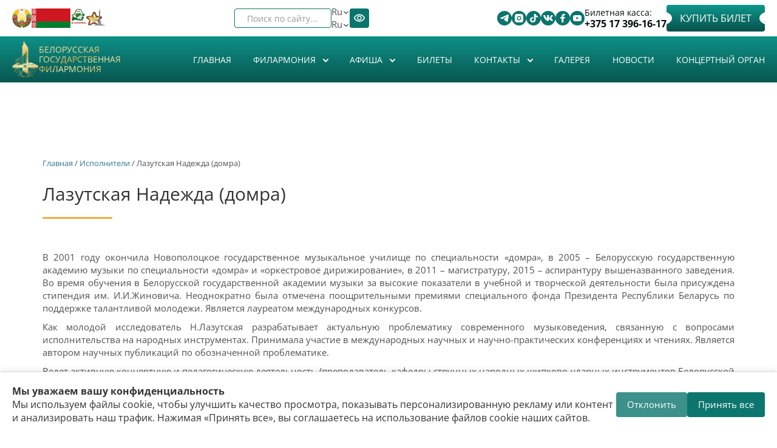

--- FILE ---
content_type: text/html; charset=utf-8
request_url: https://philharmonic.by/ru/artists/lazutskaya-nadezhda-domra
body_size: 26932
content:

<!DOCTYPE html>
<html lang="ru" dir="ltr" prefix="content: http://purl.org/rss/1.0/modules/content/ dc: http://purl.org/dc/terms/ foaf: http://xmlns.com/foaf/0.1/ rdfs: http://www.w3.org/2000/01/rdf-schema# sioc: http://rdfs.org/sioc/ns# sioct: http://rdfs.org/sioc/types# skos: http://www.w3.org/2004/02/skos/core# xsd: http://www.w3.org/2001/XMLSchema#" data="98">
<head>



<style>

            .cookie-banner {
                position: fixed;
                bottom: 0;
                left: 0;
                right: 0;
                background: #fff;
                border-top: 1px solid #ddd;
                box-shadow: 0 -2px 8px rgba(0,0,0,0.1);
                padding: 20px;
                display: flex;
                justify-content: space-between;
                align-items: center;
                gap: 20px;
                z-index: 9999;
            }
            .cookie-text {
                flex: 1;
                font-size: 16px;
                color: #333;
            }
            .cookie-buttons {
                display: flex;
                gap: 10px;
                flex-shrink: 0;
            }
            .cookie-buttons button {
                padding: 10px 18px;
                border: none;
                border-radius: 4px;
                cursor: pointer;
                font-size: 15px;
                transition: background 0.3s;
            }
            .btn-accept {
                background-color: #0c766e;
                color: #fff;
            }
            .btn-accept:hover {
                background-color: #0a5e58;
            }
            .btn-decline {
                background-color: #0c766e;
                color: #fff;
                opacity: 0.8;
            }
            .btn-decline:hover {
                opacity: 1;
            }
            
            @media (max-width: 550px) {
            .new-block .block-inner.clearfix .content{
    flex-wrap:wrap;
}}
        </style>

    <style>
        .new-block .days-slider a{
          color:#0b746c!important;
           opacity:1!important;
        }
        swiper-wrapper{align-items: center;}
    </style>
  <link rel="profile" href="http://www.w3.org/1999/xhtml/vocab" />
  <meta name="viewport" content="width=device-width, initial-scale=1.0">
  <!--[if IE]><![endif]-->
<link rel="dns-prefetch" href="//www.googletagmanager.com" />
<link rel="preconnect" href="//www.googletagmanager.com" />
<meta http-equiv="Content-Type" content="text/html; charset=utf-8" />
<link rel="alternate" type="application/rss+xml" title="RSS - Лазутская Надежда (домра)" href="https://philharmonic.by/ru/taxonomy/term/1314/feed" />
<link rel="shortcut icon" href="https://philharmonic.by/sites/default/themes/philharmonic/favicon.ico" type="image/vnd.microsoft.icon" />
<link rel="canonical" href="https://philharmonic.by/ru/artists/lazutskaya-nadezhda-domra" />
<link rel="shortlink" href="https://philharmonic.by/ru/taxonomy/term/1314" />
<meta property="og:site_name" content="Белорусская государственная филармония" />
<meta property="og:url" content="https://philharmonic.by/ru/artists/lazutskaya-nadezhda-domra" />
<meta property="og:title" content="Лазутская Надежда (домра)" />
<meta property="og:determiner" content="auto" />
<meta property="og:image" content="https://philharmonic.by/sites/default/themes/philharmonic/logo.png" />
<meta property="og:image:url" content="https://philharmonic.by/sites/default/themes/philharmonic/logo.png" />
<meta property="og:image:secure_url" content="https://philharmonic.by/sites/default/themes/philharmonic/logo.png" />
  <title>Лазутская Надежда (домра) | Белорусская государственная филармония</title>
  <style>
@import url("/modules/system/system.base.css?t4wcrt");
</style>
<style>
@import url("/sites/all/modules/views_slideshow/views_slideshow.css?t4wcrt");
@import url("/sites/all/modules/jquery_update/replace/ui/themes/base/minified/jquery.ui.core.min.css?t4wcrt");
@import url("/sites/all/modules/jquery_update/replace/ui/themes/base/minified/jquery.ui.theme.min.css?t4wcrt");
@import url("/sites/all/modules/jquery_update/replace/ui/themes/base/minified/jquery.ui.button.min.css?t4wcrt");
@import url("/sites/all/modules/jquery_update/replace/ui/themes/base/minified/jquery.ui.resizable.min.css?t4wcrt");
@import url("/sites/all/modules/jquery_update/replace/ui/themes/base/minified/jquery.ui.dialog.min.css?t4wcrt");
</style>
<style>
@import url("/sites/all/modules/scroll_to_top/scroll_to_top.css?t4wcrt");
@import url("/sites/all/modules/calendar/css/calendar_multiday.css?t4wcrt");
@import url("/sites/all/modules/date/date_repeat_field/date_repeat_field.css?t4wcrt");
@import url("/modules/field/theme/field.css?t4wcrt");
@import url("/sites/all/modules/fitvids/fitvids.css?t4wcrt");
@import url("/modules/node/node.css?t4wcrt");
@import url("/sites/all/modules/visually_impaired_module/css/visually_impaired_module.css?t4wcrt");
@import url("/sites/all/modules/views/css/views.css?t4wcrt");
@import url("/sites/all/modules/ckeditor/css/ckeditor.css?t4wcrt");
</style>
<style>
@import url("/sites/all/modules/admin_menu_dropdown/admin_menu_dropdown.css?t4wcrt");
@import url("/sites/all/modules/colorbox/styles/default/colorbox_style.css?t4wcrt");
@import url("/sites/all/modules/ctools/css/ctools.css?t4wcrt");
@import url("/sites/all/modules/views_slideshow/contrib/views_slideshow_cycle/views_slideshow_cycle.css?t4wcrt");
@import url("/sites/all/libraries/sidr/stylesheets/jquery.sidr.dark.css?t4wcrt");
@import url("/sites/all/modules/autodialog/jquery.ui.dialog.scrollfix/jquery.ui.dialog.scrollfix.css?t4wcrt");
@import url("/modules/locale/locale.css?t4wcrt");
@import url("/sites/all/modules/yandex_metrics/css/yandex_metrics.css?t4wcrt");
@import url("/sites/all/libraries/fontawesome/css/font-awesome.css?t4wcrt");
</style>
<style>
@import url("/sites/default/themes/philharmonic/css/style.css?t4wcrt");
</style>
<style>
/* <![CDATA[ */
#back-top{right:40px;}#back-top span#button{background-color:#CCCCCC;}#back-top span#button:hover{opacity:1;filter:alpha(opacity = 1);background-color:#777777;}

/* ]]> */
</style>
      <link rel="stylesheet" href="https://philharmonic.by/sites/default/themes/philharmonic/swiper/swiper-bundle.min.css">

     <link rel="stylesheet" href="https://philharmonic.by/sites/default/themes/philharmonic/new-style.css" />
     
      <!-- Yandex.Metrika counter -->
    <script type="text/javascript">
        (function(m,e,t,r,i,k,a){
            m[i]=m[i]||function(){(m[i].a=m[i].a||[]).push(arguments)};
            m[i].l=1*new Date();
            for (var j = 0; j < document.scripts.length; j++) {if (document.scripts[j].src === r) { return; }}
            k=e.createElement(t),a=e.getElementsByTagName(t)[0],k.async=1,k.src=r,a.parentNode.insertBefore(k,a)
        })(window, document,'script','https://mc.yandex.ru/metrika/tag.js?id=104933845', 'ym');

        ym(104933845, 'init', {ssr:true, webvisor:true, clickmap:true, ecommerce:"dataLayer", accurateTrackBounce:true, trackLinks:true});
    </script>
    <noscript><div><img src="https://mc.yandex.ru/watch/104933845" style="position:absolute; left:-9999px;" alt="" /></div></noscript>
    <!-- /Yandex.Metrika counter -->

</head>
<body class="html not-front not-logged-in no-sidebars page-taxonomy page-taxonomy-term page-taxonomy-term- page-taxonomy-term-1314 i18n-ru">

    <div class="region region-page-top">
    <noscript aria-hidden="true"><iframe src="https://www.googletagmanager.com/ns.html?id=GTM-WZVFGN7" height="0" width="0" style="display:none;visibility:hidden"></iframe></noscript>
  </div>
  
<style>
    #views_slideshow_cycle_main_slides-default_1{display: none;}
    .swiper-slide a img{
        width:100%;
    }
    .not-front .frontheader{
        background: none;
    }
</style>
<div class="frontheadertop new-block " data="90s">
    <div class="container">
        <div class="absolute">
            <div class="left-top">
                <section id="block-block-3" class="block block-block clearfix">
<div class="block-inner clearfix">
      <div class="content">
  <div class="fkassa">Билетная касса: <a href="tel:+375173961617">+375 17 396-16-17</a></div><p><a href="https://tce.by/?base=Nzk0QjIxQ0QtRjE5QS02NzQ3LTlBNTAtN0ZCNkE5MDI2NUJE" class="mknopka fbilets" rel="nofollow">Купить билет</a></p><div class="contactsbtt"><div class="contactsbtt"><div class="contttss"><a href="https://t.me/bgfby" rel="nofollow" target="_blank" title="Telegram"><img alt="telegram" src="https://philharmonic.by/sites/default/themes/philharmonic/assets/svg/telegram.svg" /></a></div><div class="contttss"><a href="https://www.instagram.com/philharmonic.by/" rel="nofollow" target="_blank"><img alt="instagram" src="https://philharmonic.by/sites/default/themes/philharmonic/assets/svg/instagram.svg" /> </a></div><div class="contttss"><a href="https://www.tiktok.com/@philharmonic.by" rel="nofollow" target="_blank"><img alt="tik-tok" src="https://philharmonic.by/sites/default/themes/philharmonic/assets/svg/tik-tok.svg" /></a></div><div class="contttss"><a href="https://vk.com/bgfby" rel="nofollow" target="_blank" title="VK"><img alt="vk" src="https://philharmonic.by/sites/default/themes/philharmonic/assets/svg/vk.svg" /></a></div><div class="contttss"><a href="https://www.facebook.com/bgf.by" rel="nofollow" target="_blank"><img alt="facebook" src="https://philharmonic.by/sites/default/themes/philharmonic/assets/svg/facebook.svg" /></a></div><div class="contttss"><a href="https://www.youtube.com/c/bgfby" rel="nofollow" target="_blank"><img alt="" src="https://philharmonic.by/sites/default/themes/philharmonic/assets/svg/youtube.svg" /></a></div></div></div></div>
</div>
</section>
            </div>
            <div class="right-top">
                <section id="block-visually-impaired-module-visually-impaired-block1" class="block block-visually-impaired-module clearfix">
<div class="block-inner clearfix">
      <div class="content">
  <form action="/ru/artists/lazutskaya-nadezhda-domra" method="post" id="visually-impaired-module-create-form1" accept-charset="UTF-8"><div><button itemprop="copy" class="vi-special-block-text btn btn-default form-submit" type="submit" id="edit-visually-impaired-block" name="op" value="Версия для слабовидящих">Версия для слабовидящих</button>
<input type="hidden" name="form_build_id" value="form-zTY0o40uFSi4FhdzmKDuTWepkGS7BIHsvXCFzrwqTwc" />
<input type="hidden" name="form_id" value="visually_impaired_module_create_form1" />
</div></form></div>
</div>
</section>
                <section id="block-locale-language" class="block block-locale clearfix">
<div class="block-inner clearfix">
      <div class="content">
  <ul class="language-switcher-locale-url"><li class="ru first active"><a href="/ru/artists/lazutskaya-nadezhda-domra" class="language-link active" xml:lang="ru" title="Лазутская Надежда (домра)">Ru</a></li>
<li class="be"><a href="/by/artists/lazutskaya-nadezhda-domra" class="language-link" xml:lang="be" title="Лазутская Надежда (домра)">By</a></li>
<li class="en"><a href="/en/artists/lazutskaya-nadezhda-domra" class="language-link" xml:lang="en" title="Лазутская Надежда (домра)">En</a></li>
<li class="zh-hant last"><a href="/zh/artists/lazutskaya-nadezhda-domra" class="language-link" xml:lang="zh-hant" title="Лазутская Надежда (домра)">繁體中文</a></li>
</ul></div>
</div>
</section>
                <section id="block-views-exp-search-page" class="block block-views clearfix">
<div class="block-inner clearfix">
      <div class="content">
  <form action="/ru/search" method="get" id="views-exposed-form-search-page" accept-charset="UTF-8"><div><div class="views-exposed-form">
  <div class="views-exposed-widgets clearfix">
          <div id="edit-search-api-views-fulltext-wrapper" class="views-exposed-widget views-widget-filter-search_api_views_fulltext">
                  <label for="edit-search-api-views-fulltext">
            Поиск по сайту...          </label>
                        <div class="views-widget">
          <div class="form-item form-item-search-api-views-fulltext form-type-textfield form-group"><input class="form-control form-text" type="text" id="edit-search-api-views-fulltext" name="search_api_views_fulltext" value="" size="30" maxlength="128" /></div>        </div>
              </div>
                    <div class="views-exposed-widget views-submit-button">
      <button type="submit" id="edit-submit-search" name="" value="&lt;i class=&quot;fa fa-search&quot; aria-hidden=&quot;true&quot;&gt;&lt;/i&gt;" class="btn btn-default form-submit"><i class="fa fa-search" aria-hidden="true"></i></button>
    </div>
      </div>
</div>
</div></form></div>
</div>
</section>
            </div>
            <div class="new__block-wrap">
                <a href="https://president.gov.by/ru" rel="nofollow"><img alt="" class="god" src="https://philharmonic.by/sites/default/files/files_pages/gerb.png" style="width: 40px; height: 40px" title=" Официальный портал Президента Республики Беларусь">
                </a>
                <a href="https://president.gov.by/ru" rel="nofollow"><img alt="flag_rb" class="god flag" src="https://philharmonic.by/sites/default/themes/philharmonic/assets/png/flag.png" style="width: 80px; height: 40px" title=" Официальный портал Президента Республики Беларусь">
                </a>
                <a href="https://philharmonic.by/ru/story/2025-god-blagoustroystva" title="" rel="nofollow"><img width="32" height="32" class="god country" alt="Год благоустройства" title=" Год благоустройства" src="https://philharmonic.by/sites/default/themes/philharmonic/assets//logo_0.png"></a>
                <a href="https://president.gov.by/ru" rel="nofollow"><img class="god monument" alt="" src="https://philharmonic.by/sites/default/files/images_story/russ.png" style="width: 40px; height: 38px">
                </a>
            </div>
        </div>
    </div>
</div>
<div class="frontheader new-block" style="
    padding-bottom: 0px;
" >
    <div class="background"></div>
    <div class="container">
        <section id="block-block-6" class="block block-block clearfix">
<div class="block-inner clearfix">
      <div class="content">
  <div class="new__block-box">
                <h6 class="logo">
                  <a href="https://philharmonic.by/ru" rel="nofollow"><img alt="logo" src="https://philharmonic.by/sites/default/themes/philharmonic/assets/svg/logo-header.svg" style="width: 94px; height: 150px"></a>
                </h6>
                <h1>
                  <a class="name navbar-brand" href="/" title="Главная">Белорусская государственная филармония</a>
                </h1>
              </div></div>
</div>
</section>
                <!--<h1><a class="name navbar-brand" href="/ru" title="Главная">Белорусская государственная филармония</a></h1>-->
        <style>
            #block-system-main-menu:before{
                display: none;
            }
            #block-system-main-menu>.block-inner:before{
                display: none;
            }
        </style>
                <section id="block-system-main-menu" class="block block-system block-menu clearfix">
<div class="block-inner clearfix">
      <div class="content">
  <ul class="menu nav"><li class="first leaf"><a href="/ru">Главная</a></li>
<li class="expanded dropdown"><a class="dropdown-toggle nolink" data-toggle="dropdown" tabindex="0">Филармония <span class="fa fa-angle-down"></span></a><ul class="dropdown-menu"><li class="first leaf"><a href="/ru/istoriya">История</a></li>
<li class="expanded dropdown-submenu"><a class="dropdown-toggle nolink" data-toggle="dropdown" tabindex="0">Концертные залы </a><ul class="dropdown-menu"><li class="first leaf"><a href="/ru/bolshoy-koncertnyy-zal">Большой концертный зал</a></li>
<li class="leaf"><a href="/ru/malyy-zal-imeni-gshirmy">Малый зал имени Г.Ширмы</a></li>
<li class="leaf"><a href="/ru/holl">Холл</a></li>
<li class="leaf"><a href="/ru/garderob-tualetnye-komnaty">Гардероб</a></li>
<li class="last leaf"><a href="/ru/arenda-zalov">Аренда залов</a></li>
</ul></li>
<li class="leaf"><a href="/ru/collectives">Коллективы</a></li>
<li class="leaf"><a href="/ru/soloists">Солисты</a></li>
<li class="expanded dropdown-submenu"><a class="dropdown-toggle nolink" data-toggle="dropdown" tabindex="0">Справочник филармонии</a><ul class="dropdown-menu"><li class="first leaf"><a href="/ru/artists">Исполнители</a></li>
<li class="leaf"><a href="/ru/compositors">Композиторы</a></li>
<li class="last leaf"><a href="/ru/compositions">Произведения</a></li>
</ul></li>
<li class="leaf"><a href="/ru/rasporyadok-raboty">Распорядок работы</a></li>
<li class="leaf"><a href="/ru/pravila-poseshcheniya-belgosfilarmonii-i-publichnaya-oferta">Правила поcещения Белгосфилармонии и Публичная оферта</a></li>
<li class="leaf"><a href="/ru/partnery">Партнеры</a></li>
<li class="leaf"><a href="/ru/normativnye-pravovye-akty">Нормативные правовые акты</a></li>
<li class="leaf"><a href="/ru/protivodeystvie-korrupcii">Противодействие коррупции</a></li>
<li class="last leaf"><a href="/ru/politika-belgosfilarmonii-v-otnoshenii-obrabotki-personalnyh-dannyh">Политика Белгосфилармонии в отношении обработки персональных данных</a></li>
</ul></li>
<li class="expanded dropdown"><a href="/ru/bill" class="dropdown-toggle" data-toggle="dropdown">Афиша <span class="fa fa-angle-down"></span></a><ul class="dropdown-menu"><li class="first leaf"><a href="/ru/billcity">Афиша города</a></li>
<li class="leaf"><a href="/ru/archive">Архив концертов</a></li>
<li class="leaf"><a href="/ru/calendar">Календарь</a></li>
<li class="leaf"><a href="/ru/abonementy">Абонементы</a></li>
<li class="last leaf"><a href="/ru/svodnaya-afisha">Сводная афиша</a></li>
</ul></li>
<li class="leaf"><a href="/ru/bilety">Билеты</a></li>
<li class="expanded dropdown"><a class="dropdown-toggle nolink" data-toggle="dropdown" tabindex="0">Контакты <span class="fa fa-angle-down"></span></a><ul class="dropdown-menu"><li class="first leaf"><a href="/ru/adresa-i-telefony">Адреса и телефоны</a></li>
<li class="leaf"><a href="/ru/administraciya">Администрация</a></li>
<li class="leaf"><a href="/ru/priem-grazhdan">Обращения граждан и юридических лиц</a></li>
<li class="leaf"><a href="/ru/administrativnye-procedury">Административные процедуры</a></li>
<li class="leaf"><a href="/ru/socialnye-seti">Социальные сети</a></li>
<li class="last leaf"><a href="/ru/kak-proehat">Как проехать</a></li>
</ul></li>
<li class="leaf"><a href="/ru/gallery">Галерея</a></li>
<li class="leaf"><a href="/ru/news">Новости</a></li>
<li class="last leaf"><a href="/ru/organ">Концертный орган</a></li>
</ul></div>
</div>
</section>
                    <div class="wrap"  >
                <div class="burger" id="burger">
                    <span></span>
                    <span></span>
                    <span></span>
                </div>
                <nav class="nav-menu" id="nav-menu">
                    <section id="block-system-main-menu" class="block block-system block-menu clearfix" >
                        <div class="block-inner clearfix">
                            <div class="content" id="nav-menu-mobile">
                                <section id="block-system-main-menu--2" class="block block-system block-menu clearfix">
<div class="block-inner clearfix">
      <div class="content">
  <ul class="menu nav"><li class="first leaf"><a href="/ru">Главная</a></li>
<li class="expanded dropdown"><a class="dropdown-toggle nolink" data-toggle="dropdown" tabindex="0">Филармония <span class="fa fa-angle-down"></span></a><ul class="dropdown-menu"><li class="first leaf"><a href="/ru/istoriya">История</a></li>
<li class="expanded dropdown-submenu"><a class="dropdown-toggle nolink" data-toggle="dropdown" tabindex="0">Концертные залы </a><ul class="dropdown-menu"><li class="first leaf"><a href="/ru/bolshoy-koncertnyy-zal">Большой концертный зал</a></li>
<li class="leaf"><a href="/ru/malyy-zal-imeni-gshirmy">Малый зал имени Г.Ширмы</a></li>
<li class="leaf"><a href="/ru/holl">Холл</a></li>
<li class="leaf"><a href="/ru/garderob-tualetnye-komnaty">Гардероб</a></li>
<li class="last leaf"><a href="/ru/arenda-zalov">Аренда залов</a></li>
</ul></li>
<li class="leaf"><a href="/ru/collectives">Коллективы</a></li>
<li class="leaf"><a href="/ru/soloists">Солисты</a></li>
<li class="expanded dropdown-submenu"><a class="dropdown-toggle nolink" data-toggle="dropdown" tabindex="0">Справочник филармонии</a><ul class="dropdown-menu"><li class="first leaf"><a href="/ru/artists">Исполнители</a></li>
<li class="leaf"><a href="/ru/compositors">Композиторы</a></li>
<li class="last leaf"><a href="/ru/compositions">Произведения</a></li>
</ul></li>
<li class="leaf"><a href="/ru/rasporyadok-raboty">Распорядок работы</a></li>
<li class="leaf"><a href="/ru/pravila-poseshcheniya-belgosfilarmonii-i-publichnaya-oferta">Правила поcещения Белгосфилармонии и Публичная оферта</a></li>
<li class="leaf"><a href="/ru/partnery">Партнеры</a></li>
<li class="leaf"><a href="/ru/normativnye-pravovye-akty">Нормативные правовые акты</a></li>
<li class="leaf"><a href="/ru/protivodeystvie-korrupcii">Противодействие коррупции</a></li>
<li class="last leaf"><a href="/ru/politika-belgosfilarmonii-v-otnoshenii-obrabotki-personalnyh-dannyh">Политика Белгосфилармонии в отношении обработки персональных данных</a></li>
</ul></li>
<li class="expanded dropdown"><a href="/ru/bill" class="dropdown-toggle" data-toggle="dropdown">Афиша <span class="fa fa-angle-down"></span></a><ul class="dropdown-menu"><li class="first leaf"><a href="/ru/billcity">Афиша города</a></li>
<li class="leaf"><a href="/ru/archive">Архив концертов</a></li>
<li class="leaf"><a href="/ru/calendar">Календарь</a></li>
<li class="leaf"><a href="/ru/abonementy">Абонементы</a></li>
<li class="last leaf"><a href="/ru/svodnaya-afisha">Сводная афиша</a></li>
</ul></li>
<li class="leaf"><a href="/ru/bilety">Билеты</a></li>
<li class="expanded dropdown"><a class="dropdown-toggle nolink" data-toggle="dropdown" tabindex="0">Контакты <span class="fa fa-angle-down"></span></a><ul class="dropdown-menu"><li class="first leaf"><a href="/ru/adresa-i-telefony">Адреса и телефоны</a></li>
<li class="leaf"><a href="/ru/administraciya">Администрация</a></li>
<li class="leaf"><a href="/ru/priem-grazhdan">Обращения граждан и юридических лиц</a></li>
<li class="leaf"><a href="/ru/administrativnye-procedury">Административные процедуры</a></li>
<li class="leaf"><a href="/ru/socialnye-seti">Социальные сети</a></li>
<li class="last leaf"><a href="/ru/kak-proehat">Как проехать</a></li>
</ul></li>
<li class="leaf"><a href="/ru/gallery">Галерея</a></li>
<li class="leaf"><a href="/ru/news">Новости</a></li>
<li class="last leaf"><a href="/ru/organ">Концертный орган</a></li>
</ul></div>
</div>
</section>
                            </div>
                        </div>
                    </section>
                    <section id="block-block-9" class="block block-block clearfix">
<div class="block-inner clearfix">
      <div class="content">
   
<div class="fkassa mob">Билетная касса: <a href="tel:+375173961617">+375 17 396-16-17</a></div>
                <a href="https://tce.by/?base=Nzk0QjIxQ0QtRjE5QS02NzQ3LTlBNTAtN0ZCNkE5MDI2NUJE" class="mknopka fbilets mob" rel="nofollow">Купить билет</a>
 </div>
</div>
</section>

                    <div class="right-top mob">
                        <section id="block-views-exp-search-page" class="block block-views clearfix mob">
                            <div class="block-inner clearfix">
                                <div class="content">
                                    <form action="/ru/search" method="get" id="views-exposed-form-search-page" accept-charset="UTF-8">
                                        <div>
                                            <div class="views-exposed-form">
                                                <div class="views-exposed-widgets clearfix">
                                                    <div id="edit-search-api-views-fulltext-wrapper" class="views-exposed-widget views-widget-filter-search_api_views_fulltext">
                                                        <label for="edit-search-api-views-fulltext" class="element-invisible">
                                                            Поиск по сайту
                                                        </label>
                                                        <div class="views-widget">
                                                            <div class="form-item form-item-search-api-views-fulltext form-type-textfield form-group">
                                                                <input class="form-control form-text form-placeholder-processed" type="text" id="edit-search-api-views-fulltext" name="search_api_views_fulltext" value="" size="30" maxlength="128" placeholder="Поиск по сайту">
                                                            </div>
                                                        </div>
                                                    </div>
                                                    <div class="views-exposed-widget views-submit-button">
                                                        <button type="submit" id="edit-submit-search" name="" value="&lt;i class=&quot;fa fa-search&quot; aria-hidden=&quot;true&quot;&gt;&lt;/i&gt;" class="btn btn-default form-submit"></button>
                                                    </div>
                                                </div>
                                            </div>
                                        </div>
                                    </form>
                                </div>
                            </div>
                        </section>
                        <section id="block-visually-impaired-module-visually-impaired-block1" class="block block-visually-impaired-module clearfix">
                            <div class="block-inner clearfix">
                                <div class="content">
                                    <form action="/ru?mini=2025-09" method="post" id="visually-impaired-module-create-form1" accept-charset="UTF-8">
                                        <div>
                                            <button itemprop="copy" class="vi-special-block-text btn btn-default form-submit" type="submit" id="edit-visually-impaired-block" name="op">
                                                <img src="https://philharmonic.by/sites/default/themes/philharmonic/assets/png/eyes.png" alt="eyes">
                                            </button>
                                            <input type="hidden" name="form_build_id" value="form-HkOnqO88nifkKEy7TIMonNRKIRE_Jhk9CHC42OaTx8k">
                                            <input type="hidden" name="form_id" value="visually_impaired_module_create_form1">
                                        </div>
                                    </form>
                                </div>
                            </div>
                        </section>
                        <section id="block-locale-language" class="block block-locale clearfix">
                            <div class="new__lang-block"><span>Ru</span>

                                <svg class="icon">
                                    <use xlink:href="https://philharmonic.by/sites/default/themes/philharmonic/assets/sprite.svg#arrow"> </use> </svg>   <div class="block-inner clearfix">
                                    <div class="content">
                                        <ul class="language-switcher-locale-url">
                                            <li class="ru first active">
                                                <a href="ru" class="language-link active" xml:lang="ru">Ru</a>
                                            </li>
                                            <li class="be">
                                                <a href="/by" class="language-link" xml:lang="be">By</a>
                                            </li>
                                            <li class="en last">
                                                <a href="/en" class="language-link" xml:lang="en">En</a>
                                            </li>
                                        </ul>
                                    </div>
                                </div> </div>

                        </section>

                    </div>
                </nav>
            </div>





    </div>
</div>
<br><br>
<!-- /#СОДЕРЖИМОЕ -->


<div class="main-container container"style="padding-top:300px;" >

    <header role="banner" id="page-header">
        
            </header> <!-- /#page-header -->

    <div class="row">

        
        <section class="col-sm-12">


                <div class="breadcrumb"><a href="/ru">Главная</a> / <a href="/ru/artists">Исполнители</a> / Лазутская Надежда (домра)</div>        <a id="main-content"></a>
                        <h1 class="page-header">Лазутская Надежда (домра)</h1>
                                                                          <div class="region region-content">
    <section id="block-system-main" class="block block-system clearfix">
<div class="block-inner clearfix">
      <div class="content">
  <div class="view view-artist view-id-artist view-display-id-page_1 view-dom-id-a5ebdf1152f18ec219865fad9a08a85c">
        
  
  
      <div class="view-content">
        <div class="views-row views-row-1 views-row-odd views-row-first views-row-last">
      
  <div class="views-field views-field-view">        <span class="field-content"><div class="view view-slideisp view-id-slideisp view-display-id-default view-dom-id-74b46b63eada8b385b5532ba9d93f0c7">
        
  
  
      <div class="view-content">
      
  <div class="skin-default">
    
    <div id="views_slideshow_cycle_main_slideisp-default_1" class="views_slideshow_cycle_main views_slideshow_main"><div id="views_slideshow_cycle_teaser_section_slideisp-default_1" class="views-slideshow-cycle-main-frame views_slideshow_cycle_teaser_section">
  <div id="views_slideshow_cycle_div_slideisp-default_1_0" class="views-slideshow-cycle-main-frame-row views_slideshow_cycle_slide views_slideshow_slide views-row-1 views-row-first views-row-odd" aria-labelledby='views_slideshow_pager_field_item_bottom_slideisp-default_1_0'>
  <div class="views-slideshow-cycle-main-frame-row-item views-row views-row-0 views-row-odd views-row-first">
  </div>
</div>
</div>
</div>
      </div>
    </div>
  
  
  
  
  
  
</div></span>  </div>  
  <div class="views-field views-field-view-1">        <span class="field-content"><div class="view view-slideisp view-id-slideisp view-display-id-block_1 view-dom-id-fd35e174dd6ca921161c10828bdd04c3">
        
  
  
  
  
  
  
  
  
</div></span>  </div>  
  <div class="views-field views-field-field-bodyt">        <div class="field-content"><p class="rtejustify"> </p>

<p class="rtejustify">В 2001 году окончила Новополоцкое государственное музыкальное училище по специальности «домра», в 2005 – Белорусскую государственную академию музыки по специальности «домра» и «оркестровое дирижирование», в 2011 – магистратуру, 2015 – аспирантуру вышеназванного заведения. Во время обучения в Белорусской государственной академии музыки за высокие показатели в учебной и творческой деятельности была присуждена стипендия им. И.И.Жиновича. Неоднократно была отмечена поощрительными премиями специального фонда Президента Республики Беларусь по поддержке талантливой молодежи. Является лауреатом международных конкурсов.</p>

<p class="rtejustify">Как молодой исследователь Н.Лазутская разрабатывает актуальную проблематику современного музыковедения, связанную с вопросами исполнительства на народных инструментах. Принимала участие в международных научных и научно-практических конференциях и чтениях. Является автором научных публикаций по обозначенной проблематике.</p>

<p class="rtejustify">Ведет активную концертную и педагогическую деятельность (преподаватель кафедры струнных народных щипково-ударных инструментов Белорусской государственной академии музыки и Республиканской гимназии-колледжа при Белорусской государственной академии музыки), пропагандирует произведения белорусской и классической музыки. Исполнительницей осуществлен ряд премьер произведений для домры белорусских композиторов (А.Безенсон, К.Вечер-Ковалевская, В.Малых, И.Петкевич, С.Янкович и др.). Демонстрирует высокий профессиональный уровень, широкий кругозор и активную заинтересованность в продвижении избранного направления в педагогической, научной и творческой работе.</p>

<p class="rtejustify"> </p></div>  </div>  </div>
    </div>
  
  
  
  
      <div class="view-footer">
      <div class="view view-bill view-id-bill view-display-id-block_1 view-dom-id-a3c7734d6e64a187e2745e350ebbffd7">
        
  
  
  
  
  
  
  
  
</div><div class="view view-bill view-id-bill view-display-id-block_2 view-dom-id-14a2233d9e6d899c26194f0244588c79">
            <div class="view-header">
      <h3>Архив</h3>    </div>
  
  
  
      <div class="view-content">
      

<div id="views-bootstrap-grid-1" class="views-bootstrap-grid-plugin-style">
  
          <div class="row">
                  <div class="col-xs-6 col-sm-4 col-md-3 col-lg-1-5">
            <div class="rowm">  
  <div class="views-field views-field-field-foto">        <div class="field-content"><a href="/ru/concert/prostranstvo-kultur-belarus-kareliya"><img src="[data-uri]" data-src="https://philharmonic.by/sites/default/files/styles/300-1/public/files_afisha/24.09.25mz_afisha.jpg?itok=fCTg5WGU" class="b-lazy" width="300" height="425" alt="«Пространство культур: Беларусь – Карелия»" title="«Пространство культур: Беларусь – Карелия»" /></a></div>  </div>  
  <div class="views-field views-field-title">        <span class="field-content"><a href="/ru/concert/prostranstvo-kultur-belarus-kareliya">«Пространство культур: Беларусь – Карелия»</a></span>  </div>  
  <div class="views-field views-field-field-status-1">        <div class="field-content"><span class="field-content"><span  property="dc:date" datatype="xsd:dateTime" content="2025-09-24T19:00:00+03:00" class="date-display-single">24.09.2025 19:00</span></span></div>  </div></div>
          </div>

                                      <div class="col-xs-6 col-sm-4 col-md-3 col-lg-1-5">
            <div class="rowm">  
  <div class="views-field views-field-field-foto">        <div class="field-content"><a href="/ru/concert/symphonic-drive-orchestra-crossover-concert"><img src="[data-uri]" data-src="https://philharmonic.by/sites/default/files/styles/300-1/public/files_afisha/29.06.2022_s.jpg?itok=YoQ8BK75" class="b-lazy" width="300" height="425" alt="Symphonic Drive Orchestra: crossover concert" title="Symphonic Drive Orchestra: crossover concert" /></a></div>  </div>  
  <div class="views-field views-field-title">        <span class="field-content"><a href="/ru/concert/symphonic-drive-orchestra-crossover-concert">Symphonic Drive Orchestra: crossover concert</a></span>  </div>  
  <div class="views-field views-field-field-status-1">        <div class="field-content"><span class="field-content"><span  property="dc:date" datatype="xsd:dateTime" content="2022-06-29T19:00:00+03:00" class="date-display-single">29.06.2022 19:00</span></span></div>  </div></div>
          </div>

                                      <div class="col-xs-6 col-sm-4 col-md-3 col-lg-1-5">
            <div class="rowm">  
  <div class="views-field views-field-field-foto">        <div class="field-content"><a href="/ru/concert/kompozitor-alina-bezenson-lenta-myobiusa"><img src="[data-uri]" data-src="https://philharmonic.by/sites/default/files/styles/300-1/public/files_afisha/1_03_14mz_1391695166.png?itok=nyIGJF3G" class="b-lazy" width="300" height="300" alt="Композитор Алина Безенсон: «Лента Мёбиуса»" title="Композитор Алина Безенсон: «Лента Мёбиуса»" /></a></div>  </div>  
  <div class="views-field views-field-title">        <span class="field-content"><a href="/ru/concert/kompozitor-alina-bezenson-lenta-myobiusa">Композитор Алина Безенсон: «Лента Мёбиуса»</a></span>  </div>  
  <div class="views-field views-field-field-status-1">        <div class="field-content"><span class="field-content"><span  property="dc:date" datatype="xsd:dateTime" content="2014-03-01T16:00:00+03:00" class="date-display-single">01.03.2014 16:00</span></span></div>  </div></div>
          </div>

                                  </div>
    
  </div>    </div>
  
  
  
  
      <div class="view-footer">
      <a class="mknopka" href="/arhivisp/1314">Весь архив</a>    </div>
  
  
</div>    </div>
  
  
</div></div>
</div>
</section>
  </div>
        </section>

        
    </div>
</div>

<!-- /#СОДЕРЖИМОЕ КОНЕЦ -->

<div id="footer" class="frontfooter new-block ">
    <div class="frontfooter0">
        <div class="container">
            <section id="block-block-7" class="block block-block clearfix">
<div class="block-inner clearfix">
      <div class="content">
  <div class="row"><div class="col-sm-3 col-sm-3--top"><a href="/"><img alt="Белорусская государственная филармония" class="lleft" src="https://philharmonic.by/sites/default/themes/philharmonic/assets/svg/logo-wwhite.svg" /></a><h5>Учреждение<br />&laquo;Белорусская государственная ордена Трудового Красного Знамени филармония&raquo;</h5></div><div class="footer__block"><div class="col-sm-2"><ul class="list-link"><li><a href="https://drive.google.com/file/d/1jLb8KRv8rz3-pcIa_H48Za6UYbX4xDa7/view" rel="nofollow">Публичная оферта и Официальные документы</a></li><li><a href="https://philharmonic.by/ru/politika-belgosfilarmonii-v-otnoshenii-obrabotki-personalnyh-dannyh" rel="nofollow">Политика по обработке персональных данных</a></li><li><a href="https://drive.google.com/file/d/1Vs7IxmI2_dKX2ACFhHeeExuxoyptRgiJ/view" rel="nofollow">Политика видеонаблюдения</a></li><li><a href="https://philharmonic.by/ru/pravila-poseshcheniya-belgosfilarmonii-i-publichnaya-oferta" rel="nofollow">Правила посещения</a></li><li><a href="https://philharmonic.by/ru/bankovskie-rekvizity-0">Банковские реквизиты</a></li><li><a href="https://philharmonic.by/ru/adresa-i-telefony">Контакты</a></li><li><a href="https://philharmonic.by/ru/vakansii">Вакансии</a></li></ul></div><div class="col-sm-3 col-sm-3--new"><p>пр. Независимости, 50, 220005 г. Минск, Республика Беларусь</p><a class="footer__link-email" href="mailto:reception@bgf.by" rel="nofollow">reception@bgf.by</a><h5>Касса:</h5> <a href="tel:+375173961617">+375 17 396 16 17</a> <a href="tel:+375172846701">+375 17 284 67 01</a><h5>Отдел реализации билетов:</h5> <a class="footer__link-fax" href="tel:+375173667692">+375 17 366 76 92<a href="tel:+375173697357">+375 17 396 73 57</a></div><p class="footer__text">Свидетельство<br />Государственной регистрации №970 от 31.08.2000г.<br />выдано Минским городским исполнительным комитетом.</p></div><div class="col-sm-4"><a href="https://president.gov.by/ru" class="footer__link-info" rel="nofollow"><img alt="gerb_rb" src="https://philharmonic.by/sites/default/themes/philharmonic/assets/png/gerb_rb.png" /><span>Официальный<br />интернет-портал Президента<br />Республики Беларусь</span></a> <a href="https://www.kultura.by/ru/" class="footer__link-info" rel="nofollow"><img alt="mincult" src="https://philharmonic.by/sites/default/themes/philharmonic/assets/png/mincult.png" /><span>Министерство Культуры Республики Беларусь</span> </a><div class="footer__wrapper"><a href="https://www.xn----7sbgfh2alwzdhpc0c.xn--90ais/" class="footer__link-info" rel="nofollow"><img alt="raiting" src="https://philharmonic.by/sites/default/themes/philharmonic/assets/png/raiting.png" /><span>Портал<br />рейтинговой оценки</span></a><div class="footer__wrapp-raiting"><img alt="stars" src="https://philharmonic.by/sites/default/themes/philharmonic/assets/png/stars.png" /><p>оценка 4,9<br />на основании 112 отзывов</p></div></div></div></div></div>
</div>
</section>
        </div>
    </div>


    <div class="frontfooter1">
        <div class="container">
                          <div class="region region-footer">
    <section id="block-block-1" class="block block-block clearfix">
<div class="block-inner clearfix">
      <div class="content">
  <div class="row">
                    <div class="col-xs-12 col-sm-12 col-md-8 col-lg-8 left">
                      <div class="copyr">
                       <a class="footer__link-code" href="/"><img src="https://informer.yandex.ru/informer/104933845/3_1_FFFFFFFF_EFEFEFFF_0_pageviews" alt="code"></a>
                    </div>
                    <div class="col-xs-12 col-sm-12 col-md-4 col-lg-4 right">
                      <div class="sbp">
                        Разработка сайта
                        <a href="https://vtop3.by/" class="footer__link-vtop" target="_blank" rel="nofollow">ВТОП3</a>
                      </div>
                    </div>
                  </div>
                </div></div>
</div>
</section>
<section id="block-block-8" class="block block-block clearfix">
<div class="block-inner clearfix">
      <div class="content">
  <div class="marquee new-block"><div class="marquee__inner"><span>Белорусская государственная филармония приветствует вас!</span> <img alt="" src="https://philharmonic.by/sites/default/themes/philharmonic//assets/png/eyes.png" /> <span>Белорусская государственная филармония приветствует вас!</span> <img alt="" src="https://philharmonic.by/sites/default/themes/philharmonic//assets/png/eyes.png" /> <span>Белорусская государственная филармония приветствует вас!</span> <img alt="" src="https://philharmonic.by/sites/default/themes/philharmonic//assets/png/eyes.png" /></div></div></div>
</div>
</section>
<section id="block-block-10" class="block block-block clearfix">
<div class="block-inner clearfix">
      <div class="content">
  <style>
    @media (max-width: 768px) {
      .cookie-banner {
        flex-direction: column;
        align-items: flex-start;
        padding: 15px 20px;
      }

      .cookie-text {
        font-size: 15px;
      }

      .cookie-buttons {
        width: 100%;
        justify-content: flex-end;
        flex-wrap: wrap;
        margin-top: 10px;
      }

      .cookie-buttons button {
        flex: 1 1 45%;
        text-align: center;
      }
    }

    @media (max-width: 480px) {
      .cookie-banner {
        padding: 15px;
      }

      .cookie-text {
        font-size: 14px;
      }

      .cookie-buttons {
        flex-direction: column;
        width: 100%;
        gap: 8px;
      }

      .cookie-buttons button {
        width: 100%;
        font-size: 14px;
        padding: 12px;
      }
    }

.frontheader.new-block .background{
background: linear-gradient(to bottom, rgb(14, 145, 135), rgb(8, 86, 80))!important;

}
  </style></div>
</div>
</section>
  </div>
                    </div>
    </div>
</div>

<script>
function advagg_mod_1() {
  // Count how many times this function is called.
  advagg_mod_1.count = ++advagg_mod_1.count || 1;
  try {
    if (advagg_mod_1.count <= 40) {
      
    (function ($) {
        $(document).ready(function() {

            var $block = $('#block-block-3');

            if ($block.length > 0) {
                $block.removeClass('contextual-links-region');

            }

        });
    })(jQuery);



      // Set this to 100 so that this function only runs once.
      advagg_mod_1.count = 100;
    }
  }
  catch(e) {
    if (advagg_mod_1.count >= 40) {
      // Throw the exception if this still fails after running 40 times.
      throw e;
    }
    else {
      // Try again in 250 ms.
      window.setTimeout(advagg_mod_1, 250);
    }
  }
}
function advagg_mod_1_check() {
  if (window.jQuery && window.Drupal && window.Drupal.settings) {
    advagg_mod_1();
  }
  else {
    window.setTimeout(advagg_mod_1_check, 250);
  }
}
advagg_mod_1_check();</script>

<script>
function advagg_mod_2() {
  // Count how many times this function is called.
  advagg_mod_2.count = ++advagg_mod_2.count || 1;
  try {
    if (advagg_mod_2.count <= 40) {
      

    function removeContextualLinksRegionClass() {

        const elements = document.querySelectorAll('.contextual-links-region');

        elements.forEach(element => {
            element.classList.remove('contextual-links-region');
        });

        console.log(`Удален класс 'contextual-links-region' с ${elements.length} элементов.`);
    }

    removeContextualLinksRegionClass();




      // Set this to 100 so that this function only runs once.
      advagg_mod_2.count = 100;
    }
  }
  catch(e) {
    if (advagg_mod_2.count >= 40) {
      // Throw the exception if this still fails after running 40 times.
      throw e;
    }
    else {
      // Try again in 250 ms.
      window.setTimeout(advagg_mod_2, 250);
    }
  }
}
function advagg_mod_2_check() {
  if (window.jQuery && window.Drupal && window.Drupal.settings) {
    advagg_mod_2();
  }
  else {
    window.setTimeout(advagg_mod_2_check, 250);
  }
}
advagg_mod_2_check();</script>
<script>
function advagg_mod_3() {
  // Count how many times this function is called.
  advagg_mod_3.count = ++advagg_mod_3.count || 1;
  try {
    if (advagg_mod_3.count <= 40) {
      
    function replaceButtonTextWithImage() {
        const buttonId = 'edit-visually-impaired-block';
        const button = document.getElementById(buttonId);

        if (button) {
            button.innerHTML = '';

            const img = document.createElement('img');

            img.src = 'https://philharmonic.by/sites/default/themes/philharmonic/assets/png/eyes.png';
            img.alt = 'eyes';

            button.appendChild(img);

            console.log(`Текст в кнопке с ID '${buttonId}' заменен на изображение.`);
        } else {
            console.error(`Кнопка с ID '${buttonId}' не найдена.`);
        }
    }

    replaceButtonTextWithImage();



      // Set this to 100 so that this function only runs once.
      advagg_mod_3.count = 100;
    }
  }
  catch(e) {
    if (advagg_mod_3.count >= 40) {
      // Throw the exception if this still fails after running 40 times.
      throw e;
    }
    else {
      // Try again in 250 ms.
      window.setTimeout(advagg_mod_3, 250);
    }
  }
}
function advagg_mod_3_check() {
  if (window.jQuery && window.Drupal && window.Drupal.settings) {
    advagg_mod_3();
  }
  else {
    window.setTimeout(advagg_mod_3_check, 250);
  }
}
advagg_mod_3_check();</script>
<script>
function advagg_mod_4() {
  // Count how many times this function is called.
  advagg_mod_4.count = ++advagg_mod_4.count || 1;
  try {
    if (advagg_mod_4.count <= 40) {
      

    function modernizeLanguageSwitcher() {
        const sectionId = 'block-locale-language';
        const section = document.getElementById(sectionId);
        if (!section) {
            console.error(`Секция с ID '${sectionId}' не найдена.`);
            return;
        }
        const languageList = section.querySelector('.language-switcher-locale-url');
        if (!languageList) {
            console.error('Список языков (.language-switcher-locale-url) не найден внутри секции.');
            return;
        }
        const activeLangListItem = languageList.querySelector('li.active');
        const activeLangText = activeLangListItem ? activeLangListItem.textContent.trim() : 'Ru';
        const contentWrapper = section.querySelector('.content');
        const oldBlockInner = section.querySelector('.block-inner');
        if (oldBlockInner) {
            oldBlockInner.remove();
        }
        const newBlockInner = document.createElement('div');
        newBlockInner.classList.add('block-inner', 'clearfix');
        if (contentWrapper) {
            newBlockInner.appendChild(contentWrapper);
        }
        const newLangBlock = document.createElement('div');
        newLangBlock.classList.add('new__lang-block');
        newLangBlock.innerHTML = `<span>${activeLangText}</span>
    <svg class="icon">
      <use xlink:href="https://philharmonic.by/sites/default/themes/philharmonic/assets/sprite.svg#arrow"></use>
    </svg>`;
        newLangBlock.appendChild(newBlockInner);
        section.appendChild(newLangBlock);
        console.log('Верстка переключателя языков успешно обновлена.');
    }
    document.addEventListener('DOMContentLoaded', modernizeLanguageSwitcher);


      // Set this to 100 so that this function only runs once.
      advagg_mod_4.count = 100;
    }
  }
  catch(e) {
    if (advagg_mod_4.count >= 40) {
      // Throw the exception if this still fails after running 40 times.
      throw e;
    }
    else {
      // Try again in 250 ms.
      window.setTimeout(advagg_mod_4, 250);
    }
  }
}
function advagg_mod_4_check() {
  if (window.jQuery && window.Drupal && window.Drupal.settings) {
    advagg_mod_4();
  }
  else {
    window.setTimeout(advagg_mod_4_check, 250);
  }
}
advagg_mod_4_check();</script>
   
 <script>
function advagg_mod_5() {
  // Count how many times this function is called.
  advagg_mod_5.count = ++advagg_mod_5.count || 1;
  try {
    if (advagg_mod_5.count <= 40) {
         (function ($) {
  $(document).ready(function () {
    $('#edit-search-api-views-fulltext-wrapper').on('click', function (e) {
      var rect = this.getBoundingClientRect();
      var iconWidth = 40; // зона справа, где находится иконка
      if (e.clientX > rect.right - iconWidth) {
        e.preventDefault();
        $('#edit-submit-search').trigger('click');
      }
    });
  });
})(jQuery);

        
    

      // Set this to 100 so that this function only runs once.
      advagg_mod_5.count = 100;
    }
  }
  catch(e) {
    if (advagg_mod_5.count >= 40) {
      // Throw the exception if this still fails after running 40 times.
      throw e;
    }
    else {
      // Try again in 250 ms.
      window.setTimeout(advagg_mod_5, 250);
    }
  }
}
function advagg_mod_5_check() {
  if (window.jQuery && window.Drupal && window.Drupal.settings) {
    advagg_mod_5();
  }
  else {
    window.setTimeout(advagg_mod_5_check, 250);
  }
}
advagg_mod_5_check();</script>  <!-- HTML5 element support for IE6-8 -->
  <!--[if lt IE 9]>
    <script src="https://cdn.jsdelivr.net/html5shiv/3.7.3/html5shiv-printshiv.min.js"></script>
  <![endif]-->
  <script type="text/javascript" async="async" src="https://www.googletagmanager.com/gtag/js?id=UA-35859955-1"></script>
<script type="text/javascript" defer="defer" src="/sites/default/files/google_tag/default/google_tag.script.js?t4wcrt"></script>
<script type="text/javascript" src="/sites/all/modules/jquery_update/replace/jquery/1.12/jquery.min.js?v=1.12.4"></script>
<script type="text/javascript" src="/misc/jquery-extend-3.4.0.js?v=1.12.4"></script>
<script type="text/javascript" src="/misc/jquery-html-prefilter-3.5.0-backport.js?v=1.12.4"></script>
<script type="text/javascript" src="/misc/jquery.once.js?v=1.2"></script>
<script type="text/javascript" src="/misc/drupal.js?t4wcrt"></script>
<script type="text/javascript" src="/sites/all/libraries/fitvids/jquery.fitvids.js?t4wcrt"></script>
<script type="text/javascript" src="/sites/all/libraries/blazy/blazy.min.js?t4wcrt"></script>
<script type="text/javascript" src="/sites/all/modules/jquery_update/js/jquery_browser.js?v=0.0.1"></script>
<script type="text/javascript" src="/sites/all/modules/jquery_update/replace/ui/ui/minified/jquery.ui.core.min.js?v=1.10.2"></script>
<script type="text/javascript" src="/sites/all/modules/jquery_update/replace/ui/ui/minified/jquery.ui.widget.min.js?v=1.10.2"></script>
<script type="text/javascript" src="/sites/all/modules/jquery_update/replace/ui/external/jquery.cookie.js?v=67fb34f6a866c40d0570"></script>
<script type="text/javascript" src="/sites/all/modules/views_slideshow/js/views_slideshow.js?v=1.0"></script>
<script type="text/javascript" src="/sites/all/modules/jquery_update/replace/jquery.form/4/jquery.form.min.js?v=4.2.1"></script>
<script type="text/javascript" src="/sites/all/modules/jquery_update/replace/ui/ui/minified/jquery.ui.button.min.js?v=1.10.2"></script>
<script type="text/javascript" src="/sites/all/modules/jquery_update/replace/ui/ui/minified/jquery.ui.mouse.min.js?v=1.10.2"></script>
<script type="text/javascript" src="/sites/all/modules/jquery_update/replace/ui/ui/minified/jquery.ui.draggable.min.js?v=1.10.2"></script>
<script type="text/javascript" src="/sites/all/modules/jquery_update/replace/ui/ui/minified/jquery.ui.position.min.js?v=1.10.2"></script>
<script type="text/javascript" src="/misc/ui/jquery.ui.position-1.13.0-backport.js?v=1.10.2"></script>
<script type="text/javascript" src="/sites/all/modules/jquery_update/replace/ui/ui/minified/jquery.ui.resizable.min.js?v=1.10.2"></script>
<script type="text/javascript" src="/sites/all/modules/jquery_update/replace/ui/ui/minified/jquery.ui.dialog.min.js?v=1.10.2"></script>
<script type="text/javascript" src="/misc/ui/jquery.ui.dialog-1.13.0-backport.js?v=1.10.2"></script>
<script type="text/javascript" src="/misc/ajax.js?v=7.97"></script>
<script type="text/javascript" src="/sites/all/modules/jquery_update/js/jquery_update.js?v=0.0.1"></script>
<script type="text/javascript">
<!--//--><![CDATA[//><!--
jQuery.extend(Drupal.settings, {"basePath":"\/","pathPrefix":"ru\/","setHasJsCookie":0,"ajaxPageState":{"theme":"philharmonic","theme_token":"5hKY1kAia2qZVRcSNFFBhhzeeDGzciybCmQ8p5rZWJM","jquery_version":"1.12","jquery_version_token":"y3Gz-pde6vbmqQAV51JNy6KiGyFhs3PPvaZkHxVqAww","css":{"modules\/system\/system.base.css":1,"sites\/all\/modules\/views_slideshow\/views_slideshow.css":1,"misc\/ui\/jquery.ui.core.css":1,"misc\/ui\/jquery.ui.theme.css":1,"misc\/ui\/jquery.ui.button.css":1,"misc\/ui\/jquery.ui.resizable.css":1,"misc\/ui\/jquery.ui.dialog.css":1,"sites\/all\/modules\/scroll_to_top\/scroll_to_top.css":1,"sites\/all\/modules\/calendar\/css\/calendar_multiday.css":1,"sites\/all\/modules\/date\/date_repeat_field\/date_repeat_field.css":1,"modules\/field\/theme\/field.css":1,"sites\/all\/modules\/fitvids\/fitvids.css":1,"modules\/node\/node.css":1,"sites\/all\/modules\/visually_impaired_module\/css\/visually_impaired_module.css":1,"sites\/all\/modules\/views\/css\/views.css":1,"sites\/all\/modules\/ckeditor\/css\/ckeditor.css":1,"sites\/all\/modules\/admin_menu_dropdown\/admin_menu_dropdown.css":1,"sites\/all\/modules\/colorbox\/styles\/default\/colorbox_style.css":1,"sites\/all\/modules\/ctools\/css\/ctools.css":1,"sites\/all\/modules\/views_slideshow\/contrib\/views_slideshow_cycle\/views_slideshow_cycle.css":1,"sites\/all\/libraries\/sidr\/stylesheets\/jquery.sidr.dark.css":1,"sites\/all\/modules\/autodialog\/jquery.ui.dialog.scrollfix\/jquery.ui.dialog.scrollfix.css":1,"modules\/locale\/locale.css":1,"sites\/all\/modules\/yandex_metrics\/css\/yandex_metrics.css":1,"sites\/all\/libraries\/fontawesome\/css\/font-awesome.css":1,"sites\/default\/themes\/philharmonic\/css\/style.css":1},"js":{"sites\/all\/modules\/admin_menu\/admin_devel\/admin_devel.js":1,"sites\/all\/modules\/entityreference\/js\/entityreference.js":1,"sites\/all\/modules\/fitvids\/fitvids.js":1,"sites\/all\/modules\/lazy\/lazy.js":1,"public:\/\/languages\/ru_oL64lDWKCP2Qt-lbod5kXpeHQw0w_a8KCxovBK92V20.js":1,"sites\/all\/modules\/admin_menu_dropdown\/admin_menu_dropdown.js":1,"sites\/all\/libraries\/colorbox\/jquery.colorbox-min.js":1,"sites\/all\/modules\/colorbox\/js\/colorbox.js":1,"sites\/all\/modules\/colorbox\/styles\/default\/colorbox_style.js":1,"sites\/all\/modules\/colorbox\/js\/colorbox_load.js":1,"sites\/all\/modules\/colorbox\/js\/colorbox_inline.js":1,"sites\/all\/modules\/scroll_to_top\/scroll_to_top.js":1,"sites\/all\/libraries\/jquery.cycle\/jquery.cycle.all.min.js":1,"sites\/all\/modules\/views_slideshow\/contrib\/views_slideshow_cycle\/js\/views_slideshow_cycle.js":1,"sites\/all\/modules\/views\/js\/base.js":1,"sites\/default\/themes\/bootstrap\/js\/misc\/_progress.js":1,"sites\/all\/modules\/views\/js\/ajax_view.js":1,"sites\/all\/modules\/responsive_menus\/styles\/sidr\/js\/responsive_menus_sidr.js":1,"sites\/all\/libraries\/sidr\/jquery.sidr.min.js":1,"sites\/all\/modules\/google_analytics\/googleanalytics.js":1,"sites\/all\/modules\/autodialog\/autodialog.js":1,"sites\/all\/modules\/autodialog\/jquery.ui.dialog.scrollfix\/jquery.ui.dialog.scrollfix.js":1,"sites\/all\/libraries\/jquery.placeholder\/jquery.placeholder.js":1,"sites\/all\/modules\/form_placeholder\/form_placeholder.js":1,"sites\/default\/themes\/philharmonic\/bootstrap\/js\/affix.js":1,"sites\/default\/themes\/philharmonic\/bootstrap\/js\/alert.js":1,"sites\/default\/themes\/philharmonic\/bootstrap\/js\/collapse.js":1,"sites\/default\/themes\/philharmonic\/bootstrap\/js\/tab.js":1,"sites\/default\/themes\/bootstrap\/js\/modules\/views\/js\/ajax_view.js":1,"sites\/default\/themes\/bootstrap\/js\/misc\/ajax.js":1,"sites\/default\/themes\/bootstrap\/js\/bootstrap.js":1,"https:\/\/www.googletagmanager.com\/gtag\/js?id=UA-35859955-1":1,"https:\/\/philharmonic.by\/sites\/default\/files\/google_tag\/default\/google_tag.script.js":1,"sites\/all\/modules\/jquery_update\/replace\/jquery\/1.12\/jquery.min.js":1,"misc\/jquery-extend-3.4.0.js":1,"misc\/jquery-html-prefilter-3.5.0-backport.js":1,"misc\/jquery.once.js":1,"misc\/drupal.js":1,"sites\/all\/libraries\/fitvids\/jquery.fitvids.js":1,"sites\/all\/libraries\/blazy\/blazy.min.js":1,"sites\/all\/modules\/jquery_update\/js\/jquery_browser.js":1,"sites\/all\/modules\/jquery_update\/replace\/ui\/ui\/minified\/jquery.ui.core.min.js":1,"sites\/all\/modules\/jquery_update\/replace\/ui\/ui\/minified\/jquery.ui.widget.min.js":1,"sites\/all\/modules\/jquery_update\/replace\/ui\/external\/jquery.cookie.js":1,"sites\/all\/modules\/views_slideshow\/js\/views_slideshow.js":1,"sites\/all\/modules\/jquery_update\/replace\/jquery.form\/4\/jquery.form.min.js":1,"sites\/all\/modules\/jquery_update\/replace\/ui\/ui\/minified\/jquery.ui.button.min.js":1,"sites\/all\/modules\/jquery_update\/replace\/ui\/ui\/minified\/jquery.ui.mouse.min.js":1,"sites\/all\/modules\/jquery_update\/replace\/ui\/ui\/minified\/jquery.ui.draggable.min.js":1,"sites\/all\/modules\/jquery_update\/replace\/ui\/ui\/minified\/jquery.ui.position.min.js":1,"misc\/ui\/jquery.ui.position-1.13.0-backport.js":1,"sites\/all\/modules\/jquery_update\/replace\/ui\/ui\/minified\/jquery.ui.resizable.min.js":1,"sites\/all\/modules\/jquery_update\/replace\/ui\/ui\/minified\/jquery.ui.dialog.min.js":1,"misc\/ui\/jquery.ui.dialog-1.13.0-backport.js":1,"misc\/ajax.js":1,"sites\/all\/modules\/jquery_update\/js\/jquery_update.js":1}},"admin_menu_dropdown":{"key":"`","default":0},"colorbox":{"opacity":"0.85","current":"{current} \u0438\u0437 {total}","previous":"\u00ab","next":"\u00bb","close":"\u0417\u0430\u043a\u0440\u044b\u0442\u044c","maxWidth":"98%","maxHeight":"98%","fixed":true,"mobiledetect":true,"mobiledevicewidth":"480px","file_public_path":"\/sites\/default\/files","specificPagesDefaultValue":"admin*\nimagebrowser*\nimg_assist*\nimce*\nnode\/add\/*\nnode\/*\/edit\nprint\/*\nprintpdf\/*\nsystem\/ajax\nsystem\/ajax\/*"},"scroll_to_top":{"label":"\u041d\u0430\u0432\u0435\u0440\u0445"},"viewsSlideshow":{"slideisp-default_1":{"methods":{"goToSlide":["viewsSlideshowPager","viewsSlideshowSlideCounter","viewsSlideshowCycle"],"nextSlide":["viewsSlideshowPager","viewsSlideshowSlideCounter","viewsSlideshowCycle"],"pause":["viewsSlideshowControls","viewsSlideshowCycle"],"play":["viewsSlideshowControls","viewsSlideshowCycle"],"previousSlide":["viewsSlideshowPager","viewsSlideshowSlideCounter","viewsSlideshowCycle"],"transitionBegin":["viewsSlideshowPager","viewsSlideshowSlideCounter"],"transitionEnd":[]},"paused":0}},"viewsSlideshowControls":{"slideisp-default_1":{"top":{"type":"viewsSlideshowControlsText"}}},"viewsSlideshowCycle":{"#views_slideshow_cycle_main_slideisp-default_1":{"num_divs":1,"id_prefix":"#views_slideshow_cycle_main_","div_prefix":"#views_slideshow_cycle_div_","vss_id":"slideisp-default_1","effect":"fade","transition_advanced":0,"timeout":5000,"speed":700,"delay":0,"sync":1,"random":0,"pause":1,"pause_on_click":0,"play_on_hover":0,"action_advanced":1,"start_paused":1,"remember_slide":0,"remember_slide_days":1,"pause_in_middle":0,"pause_when_hidden":0,"pause_when_hidden_type":"full","amount_allowed_visible":"","nowrap":0,"pause_after_slideshow":0,"fixed_height":1,"items_per_slide":1,"wait_for_image_load":1,"wait_for_image_load_timeout":3000,"cleartype":1,"cleartypenobg":1,"advanced_options":"{}"}},"better_exposed_filters":{"views":{"slideisp":{"displays":{"default":{"filters":[]},"block_1":{"filters":[]}}},"bill":{"displays":{"block_1":{"filters":[]},"block_2":{"filters":[]}}},"artist":{"displays":{"page_1":{"filters":[]}}}}},"views":{"ajax_path":"\/ru\/views\/ajax","ajaxViews":{"views_dom_id:a3c7734d6e64a187e2745e350ebbffd7":{"view_name":"bill","view_display_id":"block_1","view_args":"1314","view_path":"taxonomy\/term\/1314","view_base_path":"bill","view_dom_id":"a3c7734d6e64a187e2745e350ebbffd7","pager_element":1},"views_dom_id:14a2233d9e6d899c26194f0244588c79":{"view_name":"bill","view_display_id":"block_2","view_args":"1314","view_path":"taxonomy\/term\/1314","view_base_path":"bill","view_dom_id":"14a2233d9e6d899c26194f0244588c79","pager_element":0},"views_dom_id:a5ebdf1152f18ec219865fad9a08a85c":{"view_name":"artist","view_display_id":"page_1","view_args":"1314","view_path":"taxonomy\/term\/1314","view_base_path":"taxonomy\/term\/%","view_dom_id":"a5ebdf1152f18ec219865fad9a08a85c","pager_element":0}}},"urlIsAjaxTrusted":{"\/ru\/views\/ajax":true,"\/ru\/artists\/lazutskaya-nadezhda-domra":true,"\/ru\/search":true},"fitvids":{"custom_domains":[],"selectors":[".field-name-field-video"],"simplifymarkup":1},"responsive_menus":[{"selectors":["#block-system-main-menu"],"trigger_txt":"\u003Ci class=\u0022fa fa-bars\u0022\u003E\u003C\/i\u003E","side":"right","speed":"200","media_size":"992","displace":"1","renaming":"1","onOpen":"","onClose":"","responsive_menus_style":"sidr"}],"googleanalytics":{"account":["UA-35859955-1"],"trackOutbound":1,"trackMailto":1,"trackDownload":1,"trackDownloadExtensions":"7z|aac|arc|arj|asf|asx|avi|bin|csv|doc(x|m)?|dot(x|m)?|exe|flv|gif|gz|gzip|hqx|jar|jpe?g|js|mp(2|3|4|e?g)|mov(ie)?|msi|msp|pdf|phps|png|ppt(x|m)?|pot(x|m)?|pps(x|m)?|ppam|sld(x|m)?|thmx|qtm?|ra(m|r)?|sea|sit|tar|tgz|torrent|txt|wav|wma|wmv|wpd|xls(x|m|b)?|xlt(x|m)|xlam|xml|z|zip","trackColorbox":1},"form_placeholder":{"fallback_support":true,"include":".contact-form *,.webform-client-form *,#views-exposed-form-search-page *,#views-exposed-form-search1-page *","exclude":"#edit-submitted-stoimost","required_indicator":"leave"},"lazy":{"errorClass":"b-error","loadInvisible":true,"offset":100,"saveViewportOffsetDelay":50,"selector":".b-lazy","src":"data-src","successClass":"b-loaded","validateDelay":25},"bootstrap":{"anchorsFix":"0","anchorsSmoothScrolling":"0","formHasError":1,"popoverEnabled":0,"popoverOptions":{"animation":1,"html":0,"placement":"right","selector":"","trigger":"click","triggerAutoclose":1,"title":"","content":"","delay":0,"container":"body"},"tooltipEnabled":0,"tooltipOptions":{"animation":1,"html":0,"placement":"auto left","selector":"","trigger":"hover focus","delay":0,"container":"body"}}});
//--><!]]>
</script>
    <div class="region region-page-bottom">
    <div class="ym-counter"><!-- Yandex.Metrika counter -->
<script type="text/javascript" >
   (function(m,e,t,r,i,k,a){m[i]=m[i]||function(){(m[i].a=m[i].a||[]).push(arguments)};
   m[i].l=1*new Date();
   for (var j = 0; j < document.scripts.length; j++) {if (document.scripts[j].src === r) { return; }}
   k=e.createElement(t),a=e.getElementsByTagName(t)[0],k.async=1,k.src=r,a.parentNode.insertBefore(k,a)})
   (window, document, "script", "https://mc.yandex.ru/metrika/tag.js", "ym");

   ym(99677685, "init", {
        clickmap:true,
        trackLinks:true,
        accurateTrackBounce:true
   });
</script>
<noscript><div><img src="https://mc.yandex.ru/watch/99677685" style="position:absolute; left:-9999px;" alt="" /></div></noscript>
<!-- /Yandex.Metrika counter --></div>  </div>
<script type="text/javascript" src="/sites/all/modules/admin_menu/admin_devel/admin_devel.js?t4wcrt"></script>
<script type="text/javascript" src="/sites/all/modules/entityreference/js/entityreference.js?t4wcrt"></script>
<script type="text/javascript" src="/sites/all/modules/fitvids/fitvids.js?t4wcrt"></script>
<script type="text/javascript" src="/sites/all/modules/lazy/lazy.js?t4wcrt"></script>
<script type="text/javascript" src="/sites/default/files/languages/ru_oL64lDWKCP2Qt-lbod5kXpeHQw0w_a8KCxovBK92V20.js?t4wcrt"></script>
<script type="text/javascript" defer="defer" src="/sites/all/modules/admin_menu_dropdown/admin_menu_dropdown.js?t4wcrt"></script>
<script type="text/javascript" src="/sites/all/libraries/colorbox/jquery.colorbox-min.js?t4wcrt"></script>
<script type="text/javascript" src="/sites/all/modules/colorbox/js/colorbox.js?t4wcrt"></script>
<script type="text/javascript" src="/sites/all/modules/colorbox/styles/default/colorbox_style.js?t4wcrt"></script>
<script type="text/javascript" src="/sites/all/modules/colorbox/js/colorbox_load.js?t4wcrt"></script>
<script type="text/javascript" src="/sites/all/modules/colorbox/js/colorbox_inline.js?t4wcrt"></script>
<script type="text/javascript" src="/sites/all/modules/scroll_to_top/scroll_to_top.js?t4wcrt"></script>
<script type="text/javascript" src="/sites/all/libraries/jquery.cycle/jquery.cycle.all.min.js?t4wcrt"></script>
<script type="text/javascript" src="/sites/all/modules/views_slideshow/contrib/views_slideshow_cycle/js/views_slideshow_cycle.js?t4wcrt"></script>
<script type="text/javascript" src="/sites/all/modules/views/js/base.js?t4wcrt"></script>
<script type="text/javascript" src="/sites/default/themes/bootstrap/js/misc/_progress.js?v=7.97"></script>
<script type="text/javascript" src="/sites/all/modules/views/js/ajax_view.js?t4wcrt"></script>
<script type="text/javascript" src="/sites/all/modules/responsive_menus/styles/sidr/js/responsive_menus_sidr.js?t4wcrt"></script>
<script type="text/javascript" src="/sites/all/libraries/sidr/jquery.sidr.min.js?t4wcrt"></script>
<script type="text/javascript" src="/sites/all/modules/google_analytics/googleanalytics.js?t4wcrt"></script>
<script type="text/javascript" src="/sites/all/modules/autodialog/autodialog.js?t4wcrt"></script>
<script type="text/javascript" src="/sites/all/modules/autodialog/jquery.ui.dialog.scrollfix/jquery.ui.dialog.scrollfix.js?t4wcrt"></script>
<script type="text/javascript" src="/sites/all/libraries/jquery.placeholder/jquery.placeholder.js?t4wcrt"></script>
<script type="text/javascript" src="/sites/all/modules/form_placeholder/form_placeholder.js?t4wcrt"></script>
<script type="text/javascript" src="/sites/default/themes/philharmonic/bootstrap/js/affix.js?t4wcrt"></script>
<script type="text/javascript" src="/sites/default/themes/philharmonic/bootstrap/js/alert.js?t4wcrt"></script>
<script type="text/javascript" src="/sites/default/themes/philharmonic/bootstrap/js/collapse.js?t4wcrt"></script>
<script type="text/javascript" src="/sites/default/themes/philharmonic/bootstrap/js/tab.js?t4wcrt"></script>
<script type="text/javascript" src="/sites/default/themes/bootstrap/js/modules/views/js/ajax_view.js?t4wcrt"></script>
<script type="text/javascript" src="/sites/default/themes/bootstrap/js/misc/ajax.js?t4wcrt"></script>
<script type="text/javascript">
<!--//--><![CDATA[//><!--
window.dataLayer = window.dataLayer || [];function gtag(){dataLayer.push(arguments)};gtag("js", new Date());gtag("set", "developer_id.dMDhkMT", true);gtag("config", "UA-35859955-1", {"groups":"default","anonymize_ip":true});
//--><!]]>
</script>
<script type="text/javascript" src="/sites/default/themes/bootstrap/js/bootstrap.js?t4wcrt"></script>
   <script src="https://philharmonic.by/sites/default/themes/philharmonic/swiper/swiper-bundle.min.js"></script>
    <script src="https://philharmonic.by/sites/default/themes/philharmonic/main.js"></script>

  

<div class="new__calendar "data="05" style="display:none">
      <div class="new__calendar-box">

            <div class="new__years-wrap">
          <button class="swiper-years-button-prev swiper__years-btn" disabled><img src="/sites/default/themes/philharmonic/assets/svg/arrow-down-green.svg" alt="prev"></button>
          <div class="swiper years-slider">
            <div class="swiper-wrapper">
                              <div class="swiper-slide">
                  <a href="#" data-year="2025" class="current__year">
                    2025/2026                  </a>
                </div>
                              <div class="swiper-slide">
                  <a href="#" data-year="2026" class="">
                    2026/2027                  </a>
                </div>
                          </div>
          </div>
          <button class="swiper-years-button-next swiper__years-btn"><img src="/sites/default/themes/philharmonic/assets/svg/arrow-down-green.svg" alt="next"></button>
        </div>
        
        <p class="new__calendar-day">Сегодня 24 Январь 2026, суббота</p>


            <div class="new__months-wrap">
          <button class="swiper-months-button-prev swiper__months-btn" disabled><img src="/sites/default/themes/philharmonic/assets/svg/arrow-right-green.svg" alt="prev"></button>
          <div class="swiper months-slider">
            <div class="swiper-wrapper">
                              <div class="swiper-slide">
                  <a href="#" data-month="01" class="current__months">
                    Январь                  </a>
                </div>
                              <div class="swiper-slide">
                  <a href="#" data-month="02" class="">
                    Февраль                  </a>
                </div>
                              <div class="swiper-slide">
                  <a href="#" data-month="03" class="">
                    Март                  </a>
                </div>
                              <div class="swiper-slide">
                  <a href="#" data-month="04" class="">
                    Апрель                  </a>
                </div>
                              <div class="swiper-slide">
                  <a href="#" data-month="05" class="">
                    Май                  </a>
                </div>
                              <div class="swiper-slide">
                  <a href="#" data-month="06" class="">
                    Июнь                  </a>
                </div>
                              <div class="swiper-slide">
                  <a href="#" data-month="07" class="">
                    Июль                  </a>
                </div>
                              <div class="swiper-slide">
                  <a href="#" data-month="08" class="">
                    Август                  </a>
                </div>
                              <div class="swiper-slide">
                  <a href="#" data-month="09" class="">
                    Сентябрь                  </a>
                </div>
                              <div class="swiper-slide">
                  <a href="#" data-month="10" class="">
                    Октябрь                  </a>
                </div>
                              <div class="swiper-slide">
                  <a href="#" data-month="11" class="">
                    Ноябрь                  </a>
                </div>
                              <div class="swiper-slide">
                  <a href="#" data-month="12" class="">
                    Декабрь                  </a>
                </div>
                          </div>
          </div>
          <button class="swiper-months-button-next swiper__months-btn"><img src="/sites/default/themes/philharmonic/assets/svg/arrow-right-green.svg" alt="next"></button>
        </div>

            <div class="new__days-wrap">
          <button class="swiper-days-button-prev swiper__days-btn" disabled><img src="/sites/default/themes/philharmonic/assets/svg/arrow-down-green.svg" alt="prev"></button>
          <div class="swiper days-slider">
            <div class="swiper-wrapper">
              </div>
          </div>
          <button class="swiper-days-button-next swiper__days-btn" disabled><img src="/sites/default/themes/philharmonic/assets/svg/arrow-down-green.svg" alt="next"></button>
        </div>

      </div>
</div>


<script>
    // 1. Инициализация переменных из PHP
    const dates = {"2025":{"01":{"02":[{"nid":"10642","date":"2025-01-02T11:00:00"},{"nid":"10643","date":"2025-01-02T14:00:00"}],"03":[{"nid":"10749","date":"2025-01-03T08:00:00"},{"nid":"10627","date":"2025-01-03T11:00:00"},{"nid":"10570","date":"2025-01-03T16:00:00"}],"04":[{"nid":"10644","date":"2025-01-04T08:00:00"},{"nid":"10571","date":"2025-01-04T16:00:00"}],"05":[{"nid":"10645","date":"2025-01-05T11:00:00"},{"nid":"10572","date":"2025-01-05T16:00:00"}],"07":[{"nid":"10740","date":"2025-01-07T16:00:00"}],"08":[{"nid":"10840","date":"2025-01-08T15:30:00"},{"nid":"10897","date":"2025-01-08T15:30:00"},{"nid":"10898","date":"2025-01-08T15:30:00"}],"09":[{"nid":"10666","date":"2025-01-09T16:00:00"},{"nid":"10900","date":"2025-01-09T16:00:00"},{"nid":"10901","date":"2025-01-09T16:00:00"}],"10":[{"nid":"10678","date":"2025-01-10T16:00:00"},{"nid":"10742","date":"2025-01-10T16:00:00"},{"nid":"10902","date":"2025-01-10T16:00:00"},{"nid":"10903","date":"2025-01-10T16:00:00"},{"nid":"10911","date":"2025-01-10T16:00:00"},{"nid":"10912","date":"2025-01-10T16:00:00"}],"12":[{"nid":"10646","date":"2025-01-12T16:00:00"},{"nid":"10844","date":"2025-01-12T16:00:00"},{"nid":"10907","date":"2025-01-12T16:00:00"},{"nid":"10910","date":"2025-01-12T16:00:00"},{"nid":"10913","date":"2025-01-12T16:00:00"},{"nid":"10914","date":"2025-01-12T16:00:00"}],"13":[{"nid":"10693","date":"2025-01-13T16:00:00"},{"nid":"10908","date":"2025-01-13T16:00:00"},{"nid":"10909","date":"2025-01-13T16:00:00"}],"14":[{"nid":"10726","date":"2025-01-14T16:00:00"},{"nid":"10915","date":"2025-01-14T16:00:00"},{"nid":"10916","date":"2025-01-14T16:00:00"}],"15":[{"nid":"10593","date":"2025-01-15T16:00:00"},{"nid":"10723","date":"2025-01-15T16:00:00"},{"nid":"10883","date":"2025-01-15T16:00:00"},{"nid":"10885","date":"2025-01-15T16:00:00"},{"nid":"10917","date":"2025-01-15T16:00:00"},{"nid":"10918","date":"2025-01-15T16:00:00"}],"16":[{"nid":"10809","date":"2025-01-16T14:00:00"},{"nid":"10921","date":"2025-01-16T14:00:00"},{"nid":"10922","date":"2025-01-16T14:00:00"}],"17":[{"nid":"10823","date":"2025-01-17T16:00:00"},{"nid":"10919","date":"2025-01-17T16:00:00"},{"nid":"10920","date":"2025-01-17T16:00:00"}],"21":[{"nid":"10876","date":"2025-01-21T16:00:00"},{"nid":"10945","date":"2025-01-21T16:00:00"},{"nid":"10946","date":"2025-01-21T16:00:00"}],"22":[{"nid":"10610","date":"2025-01-22T16:00:00"},{"nid":"10892","date":"2025-01-22T16:00:00"},{"nid":"10947","date":"2025-01-22T16:00:00"},{"nid":"10948","date":"2025-01-22T16:00:00"},{"nid":"10949","date":"2025-01-22T16:00:00"},{"nid":"10950","date":"2025-01-22T16:00:00"}],"24":[{"nid":"10821","date":"2025-01-24T16:00:00"},{"nid":"10951","date":"2025-01-24T16:00:00"},{"nid":"10952","date":"2025-01-24T16:00:00"}],"25":[{"nid":"10789","date":"2025-01-25T16:00:00"},{"nid":"10842","date":"2025-01-25T16:00:00"},{"nid":"10955","date":"2025-01-25T16:00:00"},{"nid":"10956","date":"2025-01-25T16:00:00"},{"nid":"10957","date":"2025-01-25T16:00:00"},{"nid":"10969","date":"2025-01-25T16:00:00"}],"28":[{"nid":"10839","date":"2025-01-28T15:00:00"},{"nid":"10970","date":"2025-01-28T15:00:00"},{"nid":"10971","date":"2025-01-28T15:00:00"}],"29":[{"nid":"10619","date":"2025-01-29T16:00:00"},{"nid":"10972","date":"2025-01-29T16:00:00"},{"nid":"10973","date":"2025-01-29T16:00:00"}],"30":[{"nid":"10826","date":"2025-01-30T16:00:00"},{"nid":"10974","date":"2025-01-30T16:00:00"},{"nid":"10975","date":"2025-01-30T16:00:00"}],"31":[{"nid":"10890","date":"2025-01-31T16:00:00"},{"nid":"10979","date":"2025-01-31T16:00:00"},{"nid":"10980","date":"2025-01-31T16:00:00"}]},"02":{"01":[{"nid":"10879","date":"2025-02-01T12:00:00"},{"nid":"10981","date":"2025-02-01T12:00:00"},{"nid":"10982","date":"2025-02-01T12:00:00"}],"02":[{"nid":"10790","date":"2025-02-02T09:00:00"},{"nid":"10985","date":"2025-02-02T09:00:00"},{"nid":"10987","date":"2025-02-02T09:00:00"},{"nid":"10791","date":"2025-02-02T11:30:00"},{"nid":"10986","date":"2025-02-02T11:30:00"},{"nid":"10988","date":"2025-02-02T11:30:00"}],"05":[{"nid":"10773","date":"2025-02-05T16:00:00"}],"08":[{"nid":"10925","date":"2025-02-08T10:00:00"},{"nid":"10989","date":"2025-02-08T10:00:00"},{"nid":"10990","date":"2025-02-08T10:00:00"},{"nid":"10878","date":"2025-02-08T16:00:00"},{"nid":"10992","date":"2025-02-08T16:00:00"},{"nid":"10993","date":"2025-02-08T16:00:00"}],"09":[{"nid":"10933","date":"2025-02-09T16:00:00"},{"nid":"10994","date":"2025-02-09T16:00:00"},{"nid":"10995","date":"2025-02-09T16:00:00"}],"11":[{"nid":"10843","date":"2025-02-11T16:00:00"},{"nid":"11008","date":"2025-02-11T16:00:00"},{"nid":"11009","date":"2025-02-11T16:00:00"}],"12":[{"nid":"10620","date":"2025-02-12T16:00:00"},{"nid":"10927","date":"2025-02-12T16:00:00"},{"nid":"11011","date":"2025-02-12T16:00:00"},{"nid":"11013","date":"2025-02-12T16:00:00"}],"13":[{"nid":"10780","date":"2025-02-13T16:00:00"},{"nid":"10822","date":"2025-02-13T16:00:00"},{"nid":"11027","date":"2025-02-13T16:00:00"},{"nid":"11028","date":"2025-02-13T16:00:00"},{"nid":"11029","date":"2025-02-13T16:00:00"},{"nid":"11030","date":"2025-02-13T16:00:00"}],"14":[{"nid":"10923","date":"2025-02-14T16:00:00"},{"nid":"11031","date":"2025-02-14T16:00:00"},{"nid":"11032","date":"2025-02-14T16:00:00"}],"15":[{"nid":"10719","date":"2025-02-15T16:00:00"},{"nid":"10877","date":"2025-02-15T16:00:00"},{"nid":"11033","date":"2025-02-15T16:00:00"},{"nid":"11034","date":"2025-02-15T16:00:00"}],"16":[{"nid":"10720","date":"2025-02-16T16:00:00"},{"nid":"10931","date":"2025-02-16T16:00:00"},{"nid":"11035","date":"2025-02-16T16:00:00"},{"nid":"11036","date":"2025-02-16T16:00:00"}],"18":[{"nid":"10984","date":"2025-02-18T15:30:00"},{"nid":"11040","date":"2025-02-18T15:30:00"},{"nid":"11041","date":"2025-02-18T15:30:00"}],"19":[{"nid":"10905","date":"2025-02-19T16:00:00"},{"nid":"11042","date":"2025-02-19T16:00:00"},{"nid":"11044","date":"2025-02-19T16:00:00"}],"20":[{"nid":"10767","date":"2025-02-20T16:00:00"},{"nid":"11046","date":"2025-02-20T16:00:00"},{"nid":"11047","date":"2025-02-20T16:00:00"}],"21":[{"nid":"10934","date":"2025-02-21T16:00:00"},{"nid":"10958","date":"2025-02-21T16:00:00"},{"nid":"10968","date":"2025-02-21T16:00:00"}],"22":[{"nid":"10784","date":"2025-02-22T12:00:00"},{"nid":"11038","date":"2025-02-22T12:00:00"},{"nid":"11039","date":"2025-02-22T12:00:00"}],"23":[{"nid":"10937","date":"2025-02-23T16:00:00"},{"nid":"11048","date":"2025-02-23T16:00:00"},{"nid":"11049","date":"2025-02-23T16:00:00"}],"25":[{"nid":"10926","date":"2025-02-25T16:00:00"},{"nid":"10941","date":"2025-02-25T16:00:00"},{"nid":"11066","date":"2025-02-25T16:00:00"},{"nid":"11067","date":"2025-02-25T16:00:00"},{"nid":"11068","date":"2025-02-25T16:00:00"},{"nid":"11069","date":"2025-02-25T16:00:00"}],"26":[{"nid":"10857","date":"2025-02-26T16:00:00"},{"nid":"10983","date":"2025-02-26T16:00:00"},{"nid":"11070","date":"2025-02-26T16:00:00"},{"nid":"11071","date":"2025-02-26T16:00:00"},{"nid":"11072","date":"2025-02-26T16:00:00"},{"nid":"11073","date":"2025-02-26T16:00:00"}],"27":[{"nid":"10838","date":"2025-02-27T16:00:00"},{"nid":"11000","date":"2025-02-27T16:00:00"},{"nid":"11074","date":"2025-02-27T16:00:00"},{"nid":"11075","date":"2025-02-27T16:00:00"},{"nid":"11076","date":"2025-02-27T16:00:00"},{"nid":"11077","date":"2025-02-27T16:00:00"}],"28":[{"nid":"10964","date":"2025-02-28T16:00:00"},{"nid":"10976","date":"2025-02-28T16:00:00"},{"nid":"11083","date":"2025-02-28T16:00:00"},{"nid":"11084","date":"2025-02-28T16:00:00"},{"nid":"11085","date":"2025-02-28T16:00:00"},{"nid":"11086","date":"2025-02-28T16:00:00"}]},"03":{"01":[{"nid":"10935","date":"2025-03-01T16:00:00"},{"nid":"10939","date":"2025-03-01T16:00:00"},{"nid":"11092","date":"2025-03-01T16:00:00"},{"nid":"11093","date":"2025-03-01T16:00:00"}],"02":[{"nid":"10999","date":"2025-03-02T15:00:00"},{"nid":"11094","date":"2025-03-02T15:00:00"},{"nid":"11095","date":"2025-03-02T15:00:00"},{"nid":"10932","date":"2025-03-02T16:00:00"},{"nid":"11096","date":"2025-03-02T16:00:00"},{"nid":"11097","date":"2025-03-02T16:00:00"}],"05":[{"nid":"10944","date":"2025-03-05T16:00:00"},{"nid":"11098","date":"2025-03-05T16:00:00"},{"nid":"11099","date":"2025-03-05T16:00:00"}],"06":[{"nid":"10895","date":"2025-03-06T16:00:00"},{"nid":"11010","date":"2025-03-06T16:00:00"},{"nid":"11106","date":"2025-03-06T16:00:00"},{"nid":"11107","date":"2025-03-06T16:00:00"},{"nid":"11108","date":"2025-03-06T16:00:00"},{"nid":"11109","date":"2025-03-06T16:00:00"}],"07":[{"nid":"11021","date":"2025-03-07T16:00:00"},{"nid":"11104","date":"2025-03-07T16:00:00"},{"nid":"11105","date":"2025-03-07T16:00:00"}],"08":[{"nid":"10942","date":"2025-03-08T16:00:00"},{"nid":"11102","date":"2025-03-08T16:00:00"},{"nid":"11103","date":"2025-03-08T16:00:00"}],"09":[{"nid":"11022","date":"2025-03-09T12:00:00"},{"nid":"11110","date":"2025-03-09T12:00:00"},{"nid":"11111","date":"2025-03-09T12:00:00"},{"nid":"10721","date":"2025-03-09T16:00:00"},{"nid":"11112","date":"2025-03-09T16:00:00"},{"nid":"11113","date":"2025-03-09T16:00:00"}],"11":[{"nid":"10953","date":"2025-03-11T16:00:00"},{"nid":"11020","date":"2025-03-11T16:00:00"}],"12":[{"nid":"10943","date":"2025-03-12T16:00:00"},{"nid":"11052","date":"2025-03-12T16:00:00"},{"nid":"11054","date":"2025-03-12T16:00:00"}],"13":[{"nid":"11024","date":"2025-03-13T16:00:00"}],"14":[{"nid":"10757","date":"2025-03-14T16:00:00"}],"15":[{"nid":"11059","date":"2025-03-15T12:00:00"},{"nid":"10977","date":"2025-03-15T16:00:00"},{"nid":"10996","date":"2025-03-15T16:00:00"}],"16":[{"nid":"11003","date":"2025-03-16T15:00:00"},{"nid":"10722","date":"2025-03-16T16:00:00"},{"nid":"11114","date":"2025-03-16T16:00:00"},{"nid":"11115","date":"2025-03-16T16:00:00"}],"17":[{"nid":"11017","date":"2025-03-17T16:00:00"}],"18":[{"nid":"11026","date":"2025-03-18T15:00:00"},{"nid":"11146","date":"2025-03-18T15:00:00"},{"nid":"11147","date":"2025-03-18T15:00:00"},{"nid":"11055","date":"2025-03-18T16:00:00"}],"19":[{"nid":"11080","date":"2025-03-19T15:00:00"},{"nid":"11150","date":"2025-03-19T15:00:00"},{"nid":"11151","date":"2025-03-19T15:00:00"}],"20":[{"nid":"11001","date":"2025-03-20T16:00:00"},{"nid":"11051","date":"2025-03-20T16:00:00"}],"21":[{"nid":"10965","date":"2025-03-21T16:00:00"},{"nid":"11023","date":"2025-03-21T16:00:00"},{"nid":"11162","date":"2025-03-21T16:00:00"},{"nid":"11163","date":"2025-03-21T16:00:00"},{"nid":"11164","date":"2025-03-21T16:00:00"},{"nid":"11165","date":"2025-03-21T16:00:00"}],"22":[{"nid":"10787","date":"2025-03-22T12:00:00"},{"nid":"11166","date":"2025-03-22T12:00:00"},{"nid":"11167","date":"2025-03-22T12:00:00"},{"nid":"11025","date":"2025-03-22T16:00:00"}],"23":[{"nid":"11064","date":"2025-03-23T16:00:00"},{"nid":"11089","date":"2025-03-23T16:00:00"},{"nid":"11170","date":"2025-03-23T16:00:00"},{"nid":"11171","date":"2025-03-23T16:00:00"},{"nid":"11172","date":"2025-03-23T16:00:00"},{"nid":"11173","date":"2025-03-23T16:00:00"}],"25":[{"nid":"11143","date":"2025-03-25T08:00:00"},{"nid":"11178","date":"2025-03-25T08:00:00"},{"nid":"11179","date":"2025-03-25T08:00:00"},{"nid":"11004","date":"2025-03-25T16:00:00"},{"nid":"11180","date":"2025-03-25T16:00:00"},{"nid":"11181","date":"2025-03-25T16:00:00"}],"26":[{"nid":"11144","date":"2025-03-26T08:00:00"},{"nid":"11182","date":"2025-03-26T08:00:00"},{"nid":"11183","date":"2025-03-26T08:00:00"},{"nid":"10904","date":"2025-03-26T16:00:00"},{"nid":"10966","date":"2025-03-26T16:00:00"},{"nid":"11043","date":"2025-03-26T16:00:00"},{"nid":"11045","date":"2025-03-26T16:00:00"},{"nid":"11185","date":"2025-03-26T16:00:00"},{"nid":"11186","date":"2025-03-26T16:00:00"}],"27":[{"nid":"10967","date":"2025-03-27T16:00:00"},{"nid":"11193","date":"2025-03-27T16:00:00"},{"nid":"11194","date":"2025-03-27T16:00:00"}],"28":[{"nid":"11005","date":"2025-03-28T16:00:00"},{"nid":"11060","date":"2025-03-28T16:00:00"},{"nid":"11191","date":"2025-03-28T16:00:00"},{"nid":"11192","date":"2025-03-28T16:00:00"},{"nid":"11195","date":"2025-03-28T16:00:00"},{"nid":"11196","date":"2025-03-28T16:00:00"}],"29":[{"nid":"10785","date":"2025-03-29T12:00:00"},{"nid":"11187","date":"2025-03-29T12:00:00"},{"nid":"11188","date":"2025-03-29T12:00:00"},{"nid":"11007","date":"2025-03-29T16:00:00"},{"nid":"11189","date":"2025-03-29T16:00:00"},{"nid":"11190","date":"2025-03-29T16:00:00"}],"30":[{"nid":"10991","date":"2025-03-30T12:00:00"},{"nid":"11197","date":"2025-03-30T12:00:00"},{"nid":"11198","date":"2025-03-30T12:00:00"}]},"04":{"01":[{"nid":"11056","date":"2025-04-01T16:00:00"},{"nid":"11081","date":"2025-04-01T16:00:00"},{"nid":"11208","date":"2025-04-01T16:00:00"},{"nid":"11209","date":"2025-04-01T16:00:00"},{"nid":"11210","date":"2025-04-01T16:00:00"},{"nid":"11211","date":"2025-04-01T16:00:00"}],"03":[{"nid":"11082","date":"2025-04-03T16:00:00"},{"nid":"11212","date":"2025-04-03T16:00:00"},{"nid":"11213","date":"2025-04-03T16:00:00"}],"04":[{"nid":"11088","date":"2025-04-04T16:00:00"},{"nid":"11215","date":"2025-04-04T16:00:00"},{"nid":"11216","date":"2025-04-04T16:00:00"}],"05":[{"nid":"10963","date":"2025-04-05T16:00:00"},{"nid":"11127","date":"2025-04-05T16:00:00"},{"nid":"11217","date":"2025-04-05T16:00:00"},{"nid":"11218","date":"2025-04-05T16:00:00"},{"nid":"11221","date":"2025-04-05T16:00:00"},{"nid":"11222","date":"2025-04-05T16:00:00"}],"06":[{"nid":"11018","date":"2025-04-06T14:00:00"},{"nid":"11219","date":"2025-04-06T14:00:00"},{"nid":"11220","date":"2025-04-06T14:00:00"},{"nid":"11012","date":"2025-04-06T16:00:00"},{"nid":"11224","date":"2025-04-06T16:00:00"},{"nid":"11225","date":"2025-04-06T16:00:00"}],"08":[{"nid":"11122","date":"2025-04-08T16:00:00"},{"nid":"11231","date":"2025-04-08T16:00:00"},{"nid":"11232","date":"2025-04-08T16:00:00"}],"09":[{"nid":"11141","date":"2025-04-09T14:00:00"},{"nid":"11233","date":"2025-04-09T14:00:00"},{"nid":"11234","date":"2025-04-09T14:00:00"},{"nid":"11139","date":"2025-04-09T16:00:00"},{"nid":"11236","date":"2025-04-09T16:00:00"},{"nid":"11237","date":"2025-04-09T16:00:00"}],"10":[{"nid":"11078","date":"2025-04-10T16:00:00"},{"nid":"11124","date":"2025-04-10T16:00:00"},{"nid":"11240","date":"2025-04-10T16:00:00"},{"nid":"11241","date":"2025-04-10T16:00:00"},{"nid":"11242","date":"2025-04-10T16:00:00"},{"nid":"11243","date":"2025-04-10T16:00:00"}],"11":[{"nid":"11062","date":"2025-04-11T15:00:00"},{"nid":"11238","date":"2025-04-11T15:00:00"},{"nid":"11239","date":"2025-04-11T15:00:00"},{"nid":"10899","date":"2025-04-11T16:00:00"},{"nid":"11137","date":"2025-04-11T16:00:00"},{"nid":"11251","date":"2025-04-11T16:00:00"},{"nid":"11252","date":"2025-04-11T16:00:00"},{"nid":"11253","date":"2025-04-11T16:00:00"},{"nid":"11254","date":"2025-04-11T16:00:00"}],"12":[{"nid":"10906","date":"2025-04-12T14:00:00"},{"nid":"11255","date":"2025-04-12T14:00:00"},{"nid":"11256","date":"2025-04-12T14:00:00"},{"nid":"11121","date":"2025-04-12T15:00:00"},{"nid":"11244","date":"2025-04-12T15:00:00"},{"nid":"11245","date":"2025-04-12T15:00:00"}],"13":[{"nid":"11136","date":"2025-04-13T14:00:00"},{"nid":"11246","date":"2025-04-13T14:00:00"},{"nid":"11247","date":"2025-04-13T14:00:00"},{"nid":"10734","date":"2025-04-13T16:00:00"},{"nid":"11257","date":"2025-04-13T16:00:00"},{"nid":"11258","date":"2025-04-13T16:00:00"}],"14":[{"nid":"11177","date":"2025-04-14T15:00:00"},{"nid":"11259","date":"2025-04-14T15:00:00"},{"nid":"11260","date":"2025-04-14T15:00:00"}],"16":[{"nid":"11148","date":"2025-04-16T16:00:00"},{"nid":"11261","date":"2025-04-16T16:00:00"},{"nid":"11262","date":"2025-04-16T16:00:00"}],"17":[{"nid":"11123","date":"2025-04-17T16:00:00"},{"nid":"11128","date":"2025-04-17T16:00:00"},{"nid":"11263","date":"2025-04-17T16:00:00"},{"nid":"11264","date":"2025-04-17T16:00:00"},{"nid":"11276","date":"2025-04-17T16:00:00"},{"nid":"11277","date":"2025-04-17T16:00:00"}],"18":[{"nid":"11130","date":"2025-04-18T16:00:00"},{"nid":"11145","date":"2025-04-18T16:00:00"},{"nid":"11280","date":"2025-04-18T16:00:00"},{"nid":"11281","date":"2025-04-18T16:00:00"}],"19":[{"nid":"10786","date":"2025-04-19T12:00:00"},{"nid":"11278","date":"2025-04-19T12:00:00"},{"nid":"11279","date":"2025-04-19T12:00:00"},{"nid":"11133","date":"2025-04-19T16:00:00"},{"nid":"11282","date":"2025-04-19T16:00:00"},{"nid":"11286","date":"2025-04-19T16:00:00"}],"22":[{"nid":"11120","date":"2025-04-22T15:30:00"},{"nid":"11288","date":"2025-04-22T15:30:00"},{"nid":"11289","date":"2025-04-22T15:30:00"}],"23":[{"nid":"11125","date":"2025-04-23T16:00:00"},{"nid":"11206","date":"2025-04-23T16:00:00"},{"nid":"11302","date":"2025-04-23T16:00:00"},{"nid":"11303","date":"2025-04-23T16:00:00"},{"nid":"11304","date":"2025-04-23T16:00:00"},{"nid":"11305","date":"2025-04-23T16:00:00"}],"24":[{"nid":"11061","date":"2025-04-24T16:00:00"},{"nid":"11306","date":"2025-04-24T16:00:00"},{"nid":"11307","date":"2025-04-24T16:00:00"}],"25":[{"nid":"11006","date":"2025-04-25T16:00:00"},{"nid":"11126","date":"2025-04-25T16:00:00"},{"nid":"11310","date":"2025-04-25T16:00:00"},{"nid":"11311","date":"2025-04-25T16:00:00"},{"nid":"11312","date":"2025-04-25T16:00:00"},{"nid":"11313","date":"2025-04-25T16:00:00"},{"nid":"11314","date":"2025-04-25T16:00:00"}],"26":[{"nid":"10788","date":"2025-04-26T12:00:00"},{"nid":"11308","date":"2025-04-26T12:00:00"},{"nid":"11309","date":"2025-04-26T12:00:00"},{"nid":"11174","date":"2025-04-26T16:00:00"},{"nid":"11298","date":"2025-04-26T16:00:00"},{"nid":"11299","date":"2025-04-26T16:00:00"}],"27":[{"nid":"10735","date":"2025-04-27T16:00:00"},{"nid":"11317","date":"2025-04-27T16:00:00"},{"nid":"11318","date":"2025-04-27T16:00:00"}],"30":[{"nid":"11119","date":"2025-04-30T15:30:00"},{"nid":"11321","date":"2025-04-30T15:30:00"},{"nid":"11322","date":"2025-04-30T15:30:00"}]},"05":{"02":[{"nid":"11116","date":"2025-05-02T16:00:00"},{"nid":"11323","date":"2025-05-02T16:00:00"},{"nid":"11324","date":"2025-05-02T16:00:00"}],"03":[{"nid":"11285","date":"2025-05-03T12:00:00"},{"nid":"11325","date":"2025-05-03T12:00:00"},{"nid":"11326","date":"2025-05-03T12:00:00"}],"04":[{"nid":"10736","date":"2025-05-04T16:00:00"},{"nid":"11316","date":"2025-05-04T16:00:00"},{"nid":"11319","date":"2025-05-04T16:00:00"}],"06":[{"nid":"11273","date":"2025-05-06T15:30:00"},{"nid":"11332","date":"2025-05-06T15:30:00"},{"nid":"11333","date":"2025-05-06T15:30:00"},{"nid":"11184","date":"2025-05-06T16:00:00"},{"nid":"11334","date":"2025-05-06T16:00:00"},{"nid":"11336","date":"2025-05-06T16:00:00"}],"07":[{"nid":"11200","date":"2025-05-07T16:00:00"},{"nid":"11339","date":"2025-05-07T16:00:00"},{"nid":"11340","date":"2025-05-07T16:00:00"}],"08":[{"nid":"11327","date":"2025-05-08T12:00:00"},{"nid":"11341","date":"2025-05-08T12:00:00"},{"nid":"11342","date":"2025-05-08T12:00:00"}],"10":[{"nid":"11235","date":"2025-05-10T11:00:00"},{"nid":"11343","date":"2025-05-10T11:00:00"},{"nid":"11344","date":"2025-05-10T11:00:00"}],"11":[{"nid":"11149","date":"2025-05-11T15:00:00"},{"nid":"11345","date":"2025-05-11T15:00:00"},{"nid":"11346","date":"2025-05-11T15:00:00"}],"13":[{"nid":"11176","date":"2025-05-13T16:00:00"},{"nid":"11347","date":"2025-05-13T16:00:00"},{"nid":"11348","date":"2025-05-13T16:00:00"}],"14":[{"nid":"11118","date":"2025-05-14T16:00:00"},{"nid":"11266","date":"2025-05-14T16:00:00"},{"nid":"11349","date":"2025-05-14T16:00:00"},{"nid":"11351","date":"2025-05-14T16:00:00"},{"nid":"11369","date":"2025-05-14T16:00:00"},{"nid":"11372","date":"2025-05-14T16:00:00"}],"15":[{"nid":"11138","date":"2025-05-15T16:00:00"},{"nid":"11300","date":"2025-05-15T16:00:00"},{"nid":"11361","date":"2025-05-15T16:00:00"},{"nid":"11362","date":"2025-05-15T16:00:00"},{"nid":"11373","date":"2025-05-15T16:00:00"},{"nid":"11374","date":"2025-05-15T16:00:00"}],"16":[{"nid":"11140","date":"2025-05-16T16:00:00"},{"nid":"11363","date":"2025-05-16T16:00:00"},{"nid":"11364","date":"2025-05-16T16:00:00"}],"17":[{"nid":"11297","date":"2025-05-17T12:00:00"},{"nid":"11365","date":"2025-05-17T12:00:00"},{"nid":"11366","date":"2025-05-17T12:00:00"},{"nid":"11207","date":"2025-05-17T16:00:00"},{"nid":"11367","date":"2025-05-17T16:00:00"},{"nid":"11368","date":"2025-05-17T16:00:00"}],"18":[{"nid":"11199","date":"2025-05-18T15:00:00"},{"nid":"11380","date":"2025-05-18T15:00:00"},{"nid":"11381","date":"2025-05-18T15:00:00"},{"nid":"11269","date":"2025-05-18T16:00:00"},{"nid":"11359","date":"2025-05-18T16:00:00"},{"nid":"11360","date":"2025-05-18T16:00:00"}],"20":[{"nid":"11175","date":"2025-05-20T15:00:00"},{"nid":"11399","date":"2025-05-20T15:00:00"},{"nid":"11400","date":"2025-05-20T15:00:00"}],"21":[{"nid":"11214","date":"2025-05-21T16:00:00"},{"nid":"11287","date":"2025-05-21T16:00:00"},{"nid":"11401","date":"2025-05-21T16:00:00"},{"nid":"11402","date":"2025-05-21T16:00:00"},{"nid":"11403","date":"2025-05-21T16:00:00"},{"nid":"11404","date":"2025-05-21T16:00:00"}],"22":[{"nid":"11265","date":"2025-05-22T15:30:00"},{"nid":"11405","date":"2025-05-22T15:30:00"},{"nid":"11406","date":"2025-05-22T15:30:00"},{"nid":"11129","date":"2025-05-22T16:00:00"},{"nid":"11407","date":"2025-05-22T16:00:00"},{"nid":"11408","date":"2025-05-22T16:00:00"}],"23":[{"nid":"11226","date":"2025-05-23T16:00:00"},{"nid":"11412","date":"2025-05-23T16:00:00"},{"nid":"11413","date":"2025-05-23T16:00:00"}],"24":[{"nid":"10737","date":"2025-05-24T16:00:00"},{"nid":"11228","date":"2025-05-24T16:00:00"},{"nid":"11414","date":"2025-05-24T16:00:00"},{"nid":"11415","date":"2025-05-24T16:00:00"}],"25":[{"nid":"10738","date":"2025-05-25T16:00:00"},{"nid":"11090","date":"2025-05-25T16:00:00"},{"nid":"11418","date":"2025-05-25T16:00:00"},{"nid":"11419","date":"2025-05-25T16:00:00"}],"27":[{"nid":"11227","date":"2025-05-27T16:00:00"},{"nid":"11283","date":"2025-05-27T16:00:00"},{"nid":"11420","date":"2025-05-27T16:00:00"},{"nid":"11421","date":"2025-05-27T16:00:00"},{"nid":"11422","date":"2025-05-27T16:00:00"},{"nid":"11423","date":"2025-05-27T16:00:00"}],"28":[{"nid":"11016","date":"2025-05-28T16:00:00"},{"nid":"11275","date":"2025-05-28T16:00:00"},{"nid":"11375","date":"2025-05-28T16:00:00"},{"nid":"11424","date":"2025-05-28T16:00:00"},{"nid":"11425","date":"2025-05-28T16:00:00"},{"nid":"11426","date":"2025-05-28T16:00:00"},{"nid":"11427","date":"2025-05-28T16:00:00"},{"nid":"11428","date":"2025-05-28T16:00:00"},{"nid":"11429","date":"2025-05-28T16:00:00"}],"29":[{"nid":"11296","date":"2025-05-29T16:00:00"},{"nid":"11431","date":"2025-05-29T16:00:00"},{"nid":"11432","date":"2025-05-29T16:00:00"}],"30":[{"nid":"11315","date":"2025-05-30T15:00:00"},{"nid":"11434","date":"2025-05-30T15:00:00"},{"nid":"11435","date":"2025-05-30T15:00:00"},{"nid":"10998","date":"2025-05-30T16:00:00"},{"nid":"11436","date":"2025-05-30T16:00:00"},{"nid":"11437","date":"2025-05-30T16:00:00"}],"31":[{"nid":"11330","date":"2025-05-31T16:00:00"},{"nid":"11438","date":"2025-05-31T16:00:00"},{"nid":"11439","date":"2025-05-31T16:00:00"}]},"06":{"01":[{"nid":"11270","date":"2025-06-01T09:00:00"},{"nid":"11444","date":"2025-06-01T09:00:00"},{"nid":"11447","date":"2025-06-01T09:00:00"},{"nid":"11271","date":"2025-06-01T11:00:00"},{"nid":"11445","date":"2025-06-01T11:00:00"},{"nid":"11446","date":"2025-06-01T11:00:00"},{"nid":"11037","date":"2025-06-01T15:00:00"},{"nid":"11442","date":"2025-06-01T15:00:00"},{"nid":"11443","date":"2025-06-01T15:00:00"}],"03":[{"nid":"11357","date":"2025-06-03T16:00:00"},{"nid":"11469","date":"2025-06-03T16:00:00"},{"nid":"11470","date":"2025-06-03T16:00:00"}],"04":[{"nid":"11284","date":"2025-06-04T16:00:00"},{"nid":"11331","date":"2025-06-04T16:00:00"},{"nid":"11471","date":"2025-06-04T16:00:00"},{"nid":"11472","date":"2025-06-04T16:00:00"}],"05":[{"nid":"11382","date":"2025-06-05T08:00:00"},{"nid":"11460","date":"2025-06-05T08:00:00"},{"nid":"11461","date":"2025-06-05T08:00:00"},{"nid":"11376","date":"2025-06-05T16:00:00"},{"nid":"11467","date":"2025-06-05T16:00:00"},{"nid":"11468","date":"2025-06-05T16:00:00"}],"06":[{"nid":"11384","date":"2025-06-06T08:00:00"},{"nid":"11462","date":"2025-06-06T08:00:00"},{"nid":"11463","date":"2025-06-06T08:00:00"},{"nid":"11455","date":"2025-06-06T12:00:00"},{"nid":"11458","date":"2025-06-06T12:00:00"},{"nid":"11459","date":"2025-06-06T12:00:00"},{"nid":"11387","date":"2025-06-06T15:00:00"}],"07":[{"nid":"11398","date":"2025-06-07T16:00:00"},{"nid":"11456","date":"2025-06-07T16:00:00"},{"nid":"11457","date":"2025-06-07T16:00:00"}],"10":[{"nid":"11397","date":"2025-06-10T16:00:00"}],"11":[{"nid":"11153","date":"2025-06-11T16:00:00"}],"12":[{"nid":"11358","date":"2025-06-12T16:00:00"},{"nid":"11477","date":"2025-06-12T16:00:00"},{"nid":"11478","date":"2025-06-12T16:00:00"}],"14":[{"nid":"11454","date":"2025-06-14T16:00:00"},{"nid":"11479","date":"2025-06-14T16:00:00"},{"nid":"11480","date":"2025-06-14T16:00:00"}],"15":[{"nid":"11392","date":"2025-06-15T15:00:00"},{"nid":"11433","date":"2025-06-15T15:00:00"},{"nid":"11481","date":"2025-06-15T15:00:00"},{"nid":"11482","date":"2025-06-15T15:00:00"}],"17":[{"nid":"11230","date":"2025-06-17T16:00:00"}],"18":[{"nid":"11385","date":"2025-06-18T08:00:00"},{"nid":"11484","date":"2025-06-18T08:00:00"},{"nid":"11485","date":"2025-06-18T08:00:00"},{"nid":"11453","date":"2025-06-18T16:00:00"},{"nid":"11487","date":"2025-06-18T16:00:00"},{"nid":"11488","date":"2025-06-18T16:00:00"}],"19":[{"nid":"11370","date":"2025-06-19T16:00:00"},{"nid":"11502","date":"2025-06-19T16:00:00"},{"nid":"11503","date":"2025-06-19T16:00:00"}],"20":[{"nid":"11338","date":"2025-06-20T08:00:00"},{"nid":"11500","date":"2025-06-20T08:00:00"},{"nid":"11501","date":"2025-06-20T08:00:00"},{"nid":"10739","date":"2025-06-20T16:00:00"},{"nid":"11504","date":"2025-06-20T16:00:00"},{"nid":"11505","date":"2025-06-20T16:00:00"}],"21":[{"nid":"11410","date":"2025-06-21T16:00:00"},{"nid":"11511","date":"2025-06-21T16:00:00"},{"nid":"11512","date":"2025-06-21T16:00:00"}],"24":[{"nid":"11430","date":"2025-06-24T16:00:00"}],"25":[{"nid":"11383","date":"2025-06-25T08:00:00"},{"nid":"11473","date":"2025-06-25T16:00:00"}],"26":[{"nid":"11053","date":"2025-06-26T16:00:00"}],"27":[{"nid":"11386","date":"2025-06-27T08:00:00"},{"nid":"11391","date":"2025-06-27T16:00:00"}],"29":[{"nid":"11393","date":"2025-06-29T16:00:00"}]},"07":{"01":[{"nid":"11490","date":"2025-07-01T16:00:00"}],"05":[{"nid":"11513","date":"2025-07-05T17:00:00"}],"10":[{"nid":"10741","date":"2025-07-10T16:00:00"},{"nid":"11506","date":"2025-07-10T16:00:00"},{"nid":"11507","date":"2025-07-10T16:00:00"}]},"08":{"02":[{"nid":"11535","date":"2025-08-02T17:00:00"}],"16":[{"nid":"11574","date":"2025-08-16T17:00:00"}],"20":[{"nid":"11532","date":"2025-08-20T16:00:00"}],"22":[{"nid":"11573","date":"2025-08-22T16:00:00"}],"29":[{"nid":"11475","date":"2025-08-29T16:00:00"}]},"09":{"10":[{"nid":"11577","date":"2025-09-10T16:00:00"}],"12":[{"nid":"11589","date":"2025-09-12T15:00:00"},{"nid":"11597","date":"2025-09-12T16:00:00"}],"14":[{"nid":"11598","date":"2025-09-14T14:00:00"}],"16":[{"nid":"11492","date":"2025-09-16T16:00:00"}],"17":[{"nid":"11547","date":"2025-09-17T16:00:00"}],"19":[{"nid":"11377","date":"2025-09-19T16:00:00"},{"nid":"11599","date":"2025-09-19T16:00:00"}],"20":[{"nid":"11600","date":"2025-09-20T13:00:00"},{"nid":"11595","date":"2025-09-20T15:00:00"}],"21":[{"nid":"11558","date":"2025-09-21T15:00:00"}],"24":[{"nid":"11516","date":"2025-09-24T16:00:00"},{"nid":"11523","date":"2025-09-24T16:00:00"}],"25":[{"nid":"11545","date":"2025-09-25T16:00:00"}],"26":[{"nid":"11576","date":"2025-09-26T16:00:00"}],"27":[{"nid":"11154","date":"2025-09-27T16:00:00"},{"nid":"11517","date":"2025-09-27T16:00:00"}],"28":[{"nid":"11378","date":"2025-09-28T12:00:00"},{"nid":"11155","date":"2025-09-28T16:00:00"},{"nid":"11498","date":"2025-09-28T16:00:00"}],"30":[{"nid":"11494","date":"2025-09-30T16:00:00"},{"nid":"11536","date":"2025-09-30T16:00:00"}]},"10":{"01":[{"nid":"11496","date":"2025-10-01T16:00:00"},{"nid":"11630","date":"2025-10-01T16:00:00"},{"nid":"11631","date":"2025-10-01T16:00:00"}],"02":[{"nid":"11553","date":"2025-10-02T16:00:00"},{"nid":"11632","date":"2025-10-02T16:00:00"},{"nid":"11633","date":"2025-10-02T16:00:00"}],"05":[{"nid":"11562","date":"2025-10-05T16:00:00"},{"nid":"11639","date":"2025-10-05T16:00:00"},{"nid":"11640","date":"2025-10-05T16:00:00"}],"07":[{"nid":"11440","date":"2025-10-07T16:00:00"},{"nid":"11538","date":"2025-10-07T16:00:00"},{"nid":"11647","date":"2025-10-07T16:00:00"},{"nid":"11648","date":"2025-10-07T16:00:00"},{"nid":"11649","date":"2025-10-07T16:00:00"},{"nid":"11650","date":"2025-10-07T16:00:00"}],"08":[{"nid":"11554","date":"2025-10-08T16:00:00"},{"nid":"11651","date":"2025-10-08T16:00:00"},{"nid":"11652","date":"2025-10-08T16:00:00"}],"10":[{"nid":"11572","date":"2025-10-10T16:00:00"},{"nid":"11659","date":"2025-10-10T16:00:00"},{"nid":"11660","date":"2025-10-10T16:00:00"}],"11":[{"nid":"11526","date":"2025-10-11T16:00:00"},{"nid":"11548","date":"2025-10-11T16:00:00"},{"nid":"11661","date":"2025-10-11T16:00:00"},{"nid":"11662","date":"2025-10-11T16:00:00"}],"12":[{"nid":"11156","date":"2025-10-12T16:00:00"},{"nid":"11570","date":"2025-10-12T16:00:00"},{"nid":"11657","date":"2025-10-12T16:00:00"},{"nid":"11658","date":"2025-10-12T16:00:00"},{"nid":"11664","date":"2025-10-12T16:00:00"},{"nid":"11665","date":"2025-10-12T16:00:00"}],"14":[{"nid":"11544","date":"2025-10-14T16:00:00"},{"nid":"11703","date":"2025-10-14T16:00:00"},{"nid":"11704","date":"2025-10-14T16:00:00"}],"15":[{"nid":"11294","date":"2025-10-15T16:00:00"},{"nid":"11602","date":"2025-10-15T16:00:00"},{"nid":"11611","date":"2025-10-15T16:00:00"},{"nid":"11713","date":"2025-10-15T16:00:00"},{"nid":"11714","date":"2025-10-15T16:00:00"},{"nid":"11715","date":"2025-10-15T16:00:00"},{"nid":"11716","date":"2025-10-15T16:00:00"}],"16":[{"nid":"11486","date":"2025-10-16T16:00:00"},{"nid":"11717","date":"2025-10-16T16:00:00"},{"nid":"11718","date":"2025-10-16T16:00:00"}],"18":[{"nid":"11550","date":"2025-10-18T15:00:00"},{"nid":"11721","date":"2025-10-18T15:00:00"},{"nid":"11722","date":"2025-10-18T15:00:00"},{"nid":"11557","date":"2025-10-18T16:00:00"},{"nid":"11725","date":"2025-10-18T16:00:00"}],"19":[{"nid":"11555","date":"2025-10-19T16:00:00"}],"21":[{"nid":"11524","date":"2025-10-21T16:00:00"},{"nid":"11556","date":"2025-10-21T16:00:00"},{"nid":"11728","date":"2025-10-21T16:00:00"},{"nid":"11729","date":"2025-10-21T16:00:00"},{"nid":"11733","date":"2025-10-21T16:00:00"},{"nid":"11734","date":"2025-10-21T16:00:00"}],"22":[{"nid":"11268","date":"2025-10-22T16:00:00"},{"nid":"11522","date":"2025-10-22T16:00:00"}],"23":[{"nid":"11591","date":"2025-10-23T16:00:00"},{"nid":"11739","date":"2025-10-23T16:00:00"},{"nid":"11740","date":"2025-10-23T16:00:00"}],"24":[{"nid":"11587","date":"2025-10-24T16:00:00"}],"25":[{"nid":"11609","date":"2025-10-25T16:00:00"}],"26":[{"nid":"11379","date":"2025-10-26T12:00:00"},{"nid":"11157","date":"2025-10-26T16:00:00"}],"28":[{"nid":"11581","date":"2025-10-28T16:00:00"}],"29":[{"nid":"10978","date":"2025-10-29T16:00:00"},{"nid":"11623","date":"2025-10-29T16:00:00"}],"31":[{"nid":"11518","date":"2025-10-31T16:00:00"},{"nid":"11616","date":"2025-10-31T16:00:00"}]},"11":{"01":[{"nid":"11654","date":"2025-11-01T08:00:00"},{"nid":"11646","date":"2025-11-01T12:00:00"}],"04":[{"nid":"11655","date":"2025-11-04T08:00:00"},{"nid":"11782","date":"2025-11-04T08:00:00"},{"nid":"11783","date":"2025-11-04T08:00:00"}],"05":[{"nid":"11528","date":"2025-11-05T16:00:00"},{"nid":"11784","date":"2025-11-05T16:00:00"},{"nid":"11785","date":"2025-11-05T16:00:00"}],"06":[{"nid":"11571","date":"2025-11-06T16:00:00"},{"nid":"11593","date":"2025-11-06T16:00:00"},{"nid":"11780","date":"2025-11-06T16:00:00"},{"nid":"11781","date":"2025-11-06T16:00:00"}],"08":[{"nid":"11584","date":"2025-11-08T16:00:00"},{"nid":"11596","date":"2025-11-08T16:00:00"},{"nid":"11786","date":"2025-11-08T16:00:00"},{"nid":"11787","date":"2025-11-08T16:00:00"},{"nid":"11792","date":"2025-11-08T16:00:00"},{"nid":"11793","date":"2025-11-08T16:00:00"}],"09":[{"nid":"11669","date":"2025-11-09T16:00:00"},{"nid":"11790","date":"2025-11-09T16:00:00"},{"nid":"11791","date":"2025-11-09T16:00:00"}],"11":[{"nid":"11645","date":"2025-11-11T16:00:00"},{"nid":"11711","date":"2025-11-11T16:00:00"}],"12":[{"nid":"11671","date":"2025-11-12T15:00:00"},{"nid":"11497","date":"2025-11-12T16:00:00"}],"13":[{"nid":"11670","date":"2025-11-13T16:00:00"},{"nid":"11672","date":"2025-11-13T16:00:00"},{"nid":"11803","date":"2025-11-13T16:00:00"},{"nid":"11804","date":"2025-11-13T16:00:00"},{"nid":"11805","date":"2025-11-13T16:00:00"},{"nid":"11806","date":"2025-11-13T16:00:00"}],"14":[{"nid":"11614","date":"2025-11-14T16:00:00"},{"nid":"11808","date":"2025-11-14T16:00:00"},{"nid":"11809","date":"2025-11-14T16:00:00"}],"15":[{"nid":"11641","date":"2025-11-15T12:00:00"},{"nid":"11810","date":"2025-11-15T12:00:00"},{"nid":"11811","date":"2025-11-15T12:00:00"},{"nid":"11702","date":"2025-11-15T16:00:00"},{"nid":"11812","date":"2025-11-15T16:00:00"},{"nid":"11813","date":"2025-11-15T16:00:00"}],"16":[{"nid":"11202","date":"2025-11-16T16:00:00"}],"18":[{"nid":"11625","date":"2025-11-18T16:00:00"},{"nid":"11821","date":"2025-11-18T16:00:00"},{"nid":"11823","date":"2025-11-18T16:00:00"}],"19":[{"nid":"11567","date":"2025-11-19T16:00:00"},{"nid":"11827","date":"2025-11-19T16:00:00"},{"nid":"11828","date":"2025-11-19T16:00:00"}],"20":[{"nid":"11673","date":"2025-11-20T16:00:00"},{"nid":"11674","date":"2025-11-20T16:00:00"},{"nid":"11829","date":"2025-11-20T16:00:00"},{"nid":"11830","date":"2025-11-20T16:00:00"},{"nid":"11831","date":"2025-11-20T16:00:00"},{"nid":"11832","date":"2025-11-20T16:00:00"}],"21":[{"nid":"11537","date":"2025-11-21T16:00:00"},{"nid":"11712","date":"2025-11-21T16:00:00"},{"nid":"11845","date":"2025-11-21T16:00:00"},{"nid":"11846","date":"2025-11-21T16:00:00"},{"nid":"11847","date":"2025-11-21T16:00:00"},{"nid":"11848","date":"2025-11-21T16:00:00"}],"22":[{"nid":"11637","date":"2025-11-22T12:00:00"},{"nid":"11849","date":"2025-11-22T12:00:00"},{"nid":"11850","date":"2025-11-22T12:00:00"},{"nid":"11731","date":"2025-11-22T16:00:00"},{"nid":"11851","date":"2025-11-22T16:00:00"},{"nid":"11852","date":"2025-11-22T16:00:00"}],"23":[{"nid":"11699","date":"2025-11-23T12:00:00"},{"nid":"11853","date":"2025-11-23T12:00:00"},{"nid":"11854","date":"2025-11-23T12:00:00"},{"nid":"11203","date":"2025-11-23T16:00:00"},{"nid":"11742","date":"2025-11-23T16:00:00"}],"25":[{"nid":"11540","date":"2025-11-25T16:00:00"},{"nid":"11858","date":"2025-11-25T16:00:00"},{"nid":"11859","date":"2025-11-25T16:00:00"}],"26":[{"nid":"11568","date":"2025-11-26T16:00:00"},{"nid":"11663","date":"2025-11-26T16:00:00"},{"nid":"11735","date":"2025-11-26T16:00:00"},{"nid":"11860","date":"2025-11-26T16:00:00"},{"nid":"11861","date":"2025-11-26T16:00:00"},{"nid":"11862","date":"2025-11-26T16:00:00"},{"nid":"11863","date":"2025-11-26T16:00:00"}],"27":[{"nid":"11634","date":"2025-11-27T16:00:00"},{"nid":"11705","date":"2025-11-27T16:00:00"},{"nid":"11864","date":"2025-11-27T16:00:00"},{"nid":"11865","date":"2025-11-27T16:00:00"},{"nid":"11866","date":"2025-11-27T16:00:00"},{"nid":"11867","date":"2025-11-27T16:00:00"}],"28":[{"nid":"11744","date":"2025-11-28T15:00:00"},{"nid":"11870","date":"2025-11-28T15:00:00"},{"nid":"11871","date":"2025-11-28T15:00:00"}],"29":[{"nid":"11527","date":"2025-11-29T16:00:00"},{"nid":"11701","date":"2025-11-29T16:00:00"},{"nid":"11875","date":"2025-11-29T16:00:00"},{"nid":"11876","date":"2025-11-29T16:00:00"},{"nid":"11877","date":"2025-11-29T16:00:00"},{"nid":"11878","date":"2025-11-29T16:00:00"}],"30":[{"nid":"11588","date":"2025-11-30T16:00:00"},{"nid":"11872","date":"2025-11-30T16:00:00"},{"nid":"11873","date":"2025-11-30T16:00:00"}]},"12":{"02":[{"nid":"11761","date":"2025-12-02T16:00:00"},{"nid":"11883","date":"2025-12-02T16:00:00"},{"nid":"11884","date":"2025-12-02T16:00:00"}],"03":[{"nid":"11778","date":"2025-12-03T15:00:00"},{"nid":"11887","date":"2025-12-03T15:00:00"},{"nid":"11888","date":"2025-12-03T15:00:00"},{"nid":"11495","date":"2025-12-03T16:00:00"},{"nid":"11885","date":"2025-12-03T16:00:00"},{"nid":"11886","date":"2025-12-03T16:00:00"}],"04":[{"nid":"11730","date":"2025-12-04T16:00:00"},{"nid":"11890","date":"2025-12-04T16:00:00"},{"nid":"11891","date":"2025-12-04T16:00:00"}],"05":[{"nid":"11635","date":"2025-12-05T16:00:00"},{"nid":"11898","date":"2025-12-05T16:00:00"},{"nid":"11899","date":"2025-12-05T16:00:00"}],"06":[{"nid":"11642","date":"2025-12-06T12:00:00"},{"nid":"11894","date":"2025-12-06T12:00:00"},{"nid":"11895","date":"2025-12-06T12:00:00"},{"nid":"11779","date":"2025-12-06T15:00:00"},{"nid":"11892","date":"2025-12-06T15:00:00"},{"nid":"11893","date":"2025-12-06T15:00:00"}],"07":[{"nid":"11745","date":"2025-12-07T15:00:00"},{"nid":"11896","date":"2025-12-07T15:00:00"},{"nid":"11897","date":"2025-12-07T15:00:00"}],"08":[{"nid":"11710","date":"2025-12-08T16:00:00"},{"nid":"11902","date":"2025-12-08T16:00:00"},{"nid":"11903","date":"2025-12-08T16:00:00"}],"09":[{"nid":"11719","date":"2025-12-09T16:00:00"},{"nid":"11914","date":"2025-12-09T16:00:00"},{"nid":"11916","date":"2025-12-09T16:00:00"}],"10":[{"nid":"11565","date":"2025-12-10T16:00:00"},{"nid":"11720","date":"2025-12-10T16:00:00"},{"nid":"11904","date":"2025-12-10T16:00:00"},{"nid":"11905","date":"2025-12-10T16:00:00"},{"nid":"11912","date":"2025-12-10T16:00:00"},{"nid":"11913","date":"2025-12-10T16:00:00"}],"11":[{"nid":"11617","date":"2025-12-11T16:00:00"},{"nid":"11917","date":"2025-12-11T16:00:00"},{"nid":"11921","date":"2025-12-11T16:00:00"}],"12":[{"nid":"11835","date":"2025-12-12T16:00:00"}],"13":[{"nid":"11797","date":"2025-12-13T15:00:00"},{"nid":"11204","date":"2025-12-13T16:00:00"}],"14":[{"nid":"11676","date":"2025-12-14T12:00:00"},{"nid":"11906","date":"2025-12-14T14:00:00"},{"nid":"11205","date":"2025-12-14T16:00:00"},{"nid":"11724","date":"2025-12-14T16:00:00"},{"nid":"11923","date":"2025-12-14T16:00:00"},{"nid":"11924","date":"2025-12-14T16:00:00"}],"17":[{"nid":"11822","date":"2025-12-17T16:00:00"},{"nid":"11950","date":"2025-12-17T16:00:00"},{"nid":"11951","date":"2025-12-17T16:00:00"}],"19":[{"nid":"11709","date":"2025-12-19T16:00:00"},{"nid":"11796","date":"2025-12-19T16:00:00"},{"nid":"11952","date":"2025-12-19T16:00:00"},{"nid":"11953","date":"2025-12-19T16:00:00"},{"nid":"11954","date":"2025-12-19T16:00:00"},{"nid":"11955","date":"2025-12-19T16:00:00"}],"20":[{"nid":"11636","date":"2025-12-20T12:00:00"},{"nid":"11819","date":"2025-12-20T12:00:00"},{"nid":"11820","date":"2025-12-20T12:00:00"},{"nid":"11799","date":"2025-12-20T16:00:00"},{"nid":"11960","date":"2025-12-20T16:00:00"},{"nid":"11961","date":"2025-12-20T16:00:00"}],"21":[{"nid":"11585","date":"2025-12-21T16:00:00"},{"nid":"11962","date":"2025-12-21T16:00:00"},{"nid":"11963","date":"2025-12-21T16:00:00"}],"23":[{"nid":"11789","date":"2025-12-23T16:00:00"},{"nid":"11801","date":"2025-12-23T16:00:00"}],"24":[{"nid":"11682","date":"2025-12-24T11:00:00"},{"nid":"11968","date":"2025-12-24T11:00:00"},{"nid":"11969","date":"2025-12-24T11:00:00"},{"nid":"11746","date":"2025-12-24T16:00:00"},{"nid":"11966","date":"2025-12-24T16:00:00"},{"nid":"11967","date":"2025-12-24T16:00:00"}],"25":[{"nid":"11683","date":"2025-12-25T08:00:00"},{"nid":"11970","date":"2025-12-25T08:00:00"},{"nid":"11971","date":"2025-12-25T08:00:00"},{"nid":"11684","date":"2025-12-25T11:00:00"},{"nid":"11972","date":"2025-12-25T11:00:00"},{"nid":"11973","date":"2025-12-25T11:00:00"}],"26":[{"nid":"11569","date":"2025-12-26T16:00:00"},{"nid":"11989","date":"2025-12-26T16:00:00"},{"nid":"11990","date":"2025-12-26T16:00:00"}],"27":[{"nid":"11686","date":"2025-12-27T11:00:00"},{"nid":"11974","date":"2025-12-27T11:00:00"},{"nid":"11975","date":"2025-12-27T11:00:00"},{"nid":"11747","date":"2025-12-27T15:00:00"},{"nid":"11991","date":"2025-12-27T15:00:00"},{"nid":"11992","date":"2025-12-27T15:00:00"},{"nid":"11726","date":"2025-12-27T16:00:00"},{"nid":"11993","date":"2025-12-27T16:00:00"},{"nid":"11994","date":"2025-12-27T16:00:00"}],"28":[{"nid":"11687","date":"2025-12-28T08:00:00"},{"nid":"11976","date":"2025-12-28T08:00:00"},{"nid":"11977","date":"2025-12-28T08:00:00"},{"nid":"11708","date":"2025-12-28T16:00:00"},{"nid":"11889","date":"2025-12-28T16:00:00"},{"nid":"11995","date":"2025-12-28T16:00:00"},{"nid":"11996","date":"2025-12-28T16:00:00"},{"nid":"11997","date":"2025-12-28T16:00:00"},{"nid":"11998","date":"2025-12-28T16:00:00"}],"30":[{"nid":"11688","date":"2025-12-30T11:00:00"},{"nid":"11978","date":"2025-12-30T11:00:00"},{"nid":"11979","date":"2025-12-30T11:00:00"},{"nid":"11788","date":"2025-12-30T16:00:00"},{"nid":"11817","date":"2025-12-30T16:00:00"},{"nid":"11999","date":"2025-12-30T16:00:00"},{"nid":"12002","date":"2025-12-30T16:00:00"},{"nid":"12003","date":"2025-12-30T16:00:00"},{"nid":"12004","date":"2025-12-30T16:00:00"}],"31":[{"nid":"11815","date":"2025-12-31T15:00:00"},{"nid":"12000","date":"2025-12-31T15:00:00"},{"nid":"12001","date":"2025-12-31T15:00:00"}]}},"2026":{"01":{"02":[{"nid":"11689","date":"2026-01-02T08:00:00"},{"nid":"11980","date":"2026-01-02T08:00:00"},{"nid":"11981","date":"2026-01-02T08:00:00"},{"nid":"11464","date":"2026-01-02T16:00:00"},{"nid":"12007","date":"2026-01-02T16:00:00"},{"nid":"12012","date":"2026-01-02T16:00:00"}],"03":[{"nid":"11690","date":"2026-01-03T08:00:00"},{"nid":"11982","date":"2026-01-03T08:00:00"},{"nid":"11983","date":"2026-01-03T08:00:00"},{"nid":"11465","date":"2026-01-03T16:00:00"},{"nid":"12008","date":"2026-01-03T16:00:00"},{"nid":"12011","date":"2026-01-03T16:00:00"}],"04":[{"nid":"11691","date":"2026-01-04T08:00:00"},{"nid":"11984","date":"2026-01-04T08:00:00"},{"nid":"11985","date":"2026-01-04T08:00:00"},{"nid":"11466","date":"2026-01-04T16:00:00"},{"nid":"12009","date":"2026-01-04T16:00:00"},{"nid":"12010","date":"2026-01-04T16:00:00"}],"07":[{"nid":"11692","date":"2026-01-07T08:00:00"},{"nid":"11986","date":"2026-01-07T08:00:00"},{"nid":"11987","date":"2026-01-07T08:00:00"},{"nid":"11843","date":"2026-01-07T16:00:00"}],"08":[{"nid":"11836","date":"2026-01-08T16:00:00"}],"09":[{"nid":"11880","date":"2026-01-09T16:00:00"}],"11":[{"nid":"11919","date":"2026-01-11T09:00:00"},{"nid":"11920","date":"2026-01-11T12:00:00"}],"12":[{"nid":"11837","date":"2026-01-12T16:00:00"}],"13":[{"nid":"11856","date":"2026-01-13T16:00:00"}],"14":[{"nid":"11942","date":"2026-01-14T16:00:00"}],"15":[{"nid":"11925","date":"2026-01-15T16:00:00"}],"16":[{"nid":"11915","date":"2026-01-16T16:00:00"}],"17":[{"nid":"11911","date":"2026-01-17T15:00:00"}],"18":[{"nid":"11677","date":"2026-01-18T12:00:00"}],"21":[{"nid":"12025","date":"2026-01-21T16:00:00"}],"22":[{"nid":"11874","date":"2026-01-22T14:00:00"},{"nid":"11943","date":"2026-01-22T16:00:00"}],"24":[{"nid":"11959","date":"2026-01-24T16:00:00"}],"25":[{"nid":"11519","date":"2026-01-25T16:00:00"},{"nid":"12005","date":"2026-01-25T16:00:00"},{"nid":"12030","date":"2026-01-25T16:00:00"}],"27":[{"nid":"11958","date":"2026-01-27T16:00:00"}],"28":[{"nid":"11741","date":"2026-01-28T16:00:00"},{"nid":"11988","date":"2026-01-28T16:00:00"}],"31":[{"nid":"11948","date":"2026-01-31T16:00:00"}]},"02":{"01":[{"nid":"11949","date":"2026-02-01T16:00:00"}],"03":[{"nid":"12026","date":"2026-02-03T16:00:00"}],"04":[{"nid":"12016","date":"2026-02-04T16:00:00"}],"06":[{"nid":"11807","date":"2026-02-06T16:00:00"},{"nid":"11838","date":"2026-02-06T16:00:00"}],"07":[{"nid":"11578","date":"2026-02-07T16:00:00"},{"nid":"11857","date":"2026-02-07T16:00:00"}],"08":[{"nid":"11879","date":"2026-02-08T15:00:00"},{"nid":"11515","date":"2026-02-08T16:00:00"}],"10":[{"nid":"11918","date":"2026-02-10T16:00:00"}],"11":[{"nid":"11926","date":"2026-02-11T16:00:00"}],"13":[{"nid":"11928","date":"2026-02-13T16:00:00"},{"nid":"11938","date":"2026-02-13T16:00:00"}],"14":[{"nid":"12029","date":"2026-02-14T16:00:00"},{"nid":"12033","date":"2026-02-14T16:00:00"}],"15":[{"nid":"12027","date":"2026-02-15T15:00:00"},{"nid":"11929","date":"2026-02-15T16:00:00"}],"17":[{"nid":"12019","date":"2026-02-17T16:00:00"}],"18":[{"nid":"12023","date":"2026-02-18T16:00:00"},{"nid":"12024","date":"2026-02-18T16:00:00"}],"19":[{"nid":"11927","date":"2026-02-19T16:00:00"}],"20":[{"nid":"11816","date":"2026-02-20T16:00:00"},{"nid":"12020","date":"2026-02-20T16:00:00"}],"21":[{"nid":"11824","date":"2026-02-21T12:00:00"},{"nid":"12021","date":"2026-02-21T15:00:00"}],"22":[{"nid":"11678","date":"2026-02-22T12:00:00"},{"nid":"11802","date":"2026-02-22T16:00:00"},{"nid":"11930","date":"2026-02-22T16:00:00"}],"24":[{"nid":"11839","date":"2026-02-24T16:00:00"}],"25":[{"nid":"12022","date":"2026-02-25T15:30:00"}],"26":[{"nid":"12044","date":"2026-02-26T16:00:00"}],"28":[{"nid":"12039","date":"2026-02-28T12:00:00"}]},"03":{"01":[{"nid":"12053","date":"2026-03-01T15:00:00"},{"nid":"11762","date":"2026-03-01T16:00:00"}],"04":[{"nid":"12017","date":"2026-03-04T16:00:00"}],"06":[{"nid":"12047","date":"2026-03-06T16:00:00"}],"07":[{"nid":"11946","date":"2026-03-07T16:00:00"}],"08":[{"nid":"11566","date":"2026-03-08T15:00:00"}],"10":[{"nid":"11590","date":"2026-03-10T16:00:00"}],"14":[{"nid":"11643","date":"2026-03-14T12:00:00"}],"15":[{"nid":"12054","date":"2026-03-15T16:00:00"}],"17":[{"nid":"12041","date":"2026-03-17T16:00:00"}],"21":[{"nid":"12045","date":"2026-03-21T12:00:00"},{"nid":"12035","date":"2026-03-21T16:00:00"}],"22":[{"nid":"11680","date":"2026-03-22T12:00:00"},{"nid":"11748","date":"2026-03-22T15:00:00"},{"nid":"11931","date":"2026-03-22T16:00:00"}],"25":[{"nid":"12042","date":"2026-03-25T16:00:00"}],"29":[{"nid":"12048","date":"2026-03-29T16:00:00"}]},"04":{"11":[{"nid":"11932","date":"2026-04-11T16:00:00"}],"14":[{"nid":"11947","date":"2026-04-14T16:00:00"}],"15":[{"nid":"11586","date":"2026-04-15T16:00:00"}],"18":[{"nid":"11644","date":"2026-04-18T12:00:00"},{"nid":"12018","date":"2026-04-18T16:00:00"}],"25":[{"nid":"11825","date":"2026-04-25T12:00:00"}],"26":[{"nid":"11681","date":"2026-04-26T12:00:00"},{"nid":"11933","date":"2026-04-26T16:00:00"}]},"05":{"14":[{"nid":"12040","date":"2026-05-14T16:00:00"}],"16":[{"nid":"11826","date":"2026-05-16T12:00:00"}],"23":[{"nid":"11934","date":"2026-05-23T16:00:00"}],"24":[{"nid":"11679","date":"2026-05-24T12:00:00"},{"nid":"11935","date":"2026-05-24T16:00:00"}]},"06":{"19":[{"nid":"12036","date":"2026-06-19T16:00:00"}],"26":[{"nid":"11936","date":"2026-06-26T16:00:00"}],"27":[{"nid":"11937","date":"2026-06-27T16:00:00"}]}}}; 
    let selectedSeasonYear = '2025'; // Сезонный год (например, '2025')
    let selectedMonth = '01';
    const currentDay = '24';
    
    let yearsLinks, monthsLinks, daysWrapper, daysSwiper;

    // Функция поиска элементов DOM
    function findElements() {
        yearsLinks = document.querySelectorAll('.years-slider a');
        monthsLinks = document.querySelectorAll('.months-slider a');
        daysWrapper = document.querySelector('.days-slider .swiper-wrapper');
        
        return yearsLinks.length > 0 && monthsLinks.length > 0 && daysWrapper !== null;
    }


    function initSwipers() {
        new Swiper('.years-slider', {
            slidesPerView: 'auto',
            spaceBetween: 12,
            navigation: {
                nextEl: '.swiper-years-button-next',
                prevEl: '.swiper-years-button-prev',
            },
            initialSlide: Array.from(yearsLinks).findIndex(a => a.classList.contains('current__year'))
        });

        new Swiper('.months-slider', {
            slidesPerView: 'auto',
            spaceBetween: 9,
            navigation: {
                nextEl: '.swiper-months-button-next',
                prevEl: '.swiper-months-button-prev',
            },
            initialSlide: Array.from(monthsLinks).findIndex(a => a.classList.contains('current__months'))
        });

        daysSwiper = new Swiper('.days-slider', {
            slidesPerView: 'auto',
            spaceBetween: 5,
            navigation: {
                nextEl: '.swiper-days-button-next',
                prevEl: '.swiper-days-button-prev',
            },
        });
    }


    function renderDays(seasonYear, month) {
    let newSlidesHTML = '';

    // Определяем правильный календарный год для выбранного месяца
    let calendarYear = parseInt(seasonYear);
    if (parseInt(month) >= 1 && parseInt(month) <= 6) {
        calendarYear += 1; // Январь-июнь => следующий год сезона
    }

    // Количество дней в месяце
    const daysInMonth = new Date(calendarYear, parseInt(month), 0).getDate(); 

    // События в выбранном месяце
    const eventsInMonth = dates[calendarYear] && dates[calendarYear][month] ? dates[calendarYear][month] : {};

    for (let d = 1; d <= daysInMonth; d++) {
        const dayStr = String(d).padStart(2, '0');
        const hasEvent = eventsInMonth.hasOwnProperty(dayStr);

        // isToday зависит от выбранного сезона, выбранного месяца и текущего дня
        const isToday = (dayStr === currentDay && month === selectedMonth && seasonYear === selectedSeasonYear);

        let contentHTML = '';

        if (hasEvent) {
            // День с событием — создаем ссылку
            let dayLink = `/ru/calendar/day/${calendarYear}-${month}-${dayStr}`;
            let linkClass = isToday ? 'current__day' : '';

            contentHTML = `
                <a href="${dayLink}" class="${linkClass.trim()}" data-day="${dayStr}">
                    ${d}
                </a>
            `;
        } else {
            // День без события — span с disabled
            contentHTML = `
                <span class="disabled-day" data-day="${dayStr}">
                    ${d}
                </span>
            `;
        }

        // Собираем HTML для слайда
        newSlidesHTML += `
            <div class="swiper-slide" role="group" style="margin-right: 5px;">
                ${contentHTML}
            </div>
        `;
    }

    if (!daysWrapper) {
        console.error("daysWrapper is null. Cannot render days.");
        return;
    }
    daysWrapper.innerHTML = newSlidesHTML;

    if (daysSwiper) {
        daysSwiper.update();

        // Прокручиваем к сегодняшнему дню, если есть
        let activeSlideIndex = Array.from(daysWrapper.children).findIndex(slide => {
            const link = slide.querySelector('a.current__day');
            return link !== null; 
        });

        daysSwiper.slideTo(activeSlideIndex > 0 ? activeSlideIndex : 0, 300);
    }
}



    function attachListeners() {
        yearsLinks.forEach(a => {
            a.addEventListener('click', e => {
                e.preventDefault();

                yearsLinks.forEach(l => l.classList.remove('current__year'));
                a.classList.add('current__year');
                
                // Берем seasonYear из data-year
                selectedSeasonYear = a.dataset.year; 

                // Определяем, какой месяц показать при смене года
                const monthsWithEvents = Object.keys(dates[selectedSeasonYear] || {});
                let newSelectedMonth = selectedMonth;

                if (monthsWithEvents.length) {
                    // Если в новом сезоне есть события, показываем первый месяц с событием
                    newSelectedMonth = monthsWithEvents.sort()[0];
                } else {
                    // Иначе возвращаемся к текущему календарному месяцу
                    newSelectedMonth = '01';
                }

                monthsLinks.forEach(m => m.classList.remove('current__months'));
                const newMonthEl = document.querySelector(`.months-slider a[data-month="${newSelectedMonth}"]`);
                if (newMonthEl) {
                    newMonthEl.classList.add('current__months');
                    selectedMonth = newSelectedMonth;
                }

                renderDays(selectedSeasonYear, selectedMonth);
            });
        });

        monthsLinks.forEach(a => {
            a.addEventListener('click', e => {
                e.preventDefault();

                monthsLinks.forEach(m => m.classList.remove('current__months'));
                a.classList.add('current__months');
                selectedMonth = a.dataset.month;

                renderDays(selectedSeasonYear, selectedMonth); // Используем selectedSeasonYear
            });
        });
    }

 
    const checkInterval = setInterval(() => {
        const elementsFound = findElements();

        // Проверяем: 1) Загружен ли Swiper? 2) Найдены ли элементы календаря?
        if (typeof Swiper !== 'undefined' && elementsFound) {
            clearInterval(checkInterval); 
            
            try {
                initSwipers();
                attachListeners(); 
                // Первоначальный рендеринг
                renderDays(selectedSeasonYear, selectedMonth); 
            } catch (e) {
                console.error("Calendar initialization failed:", e);
            }
        }
    }, 50); 
</script>

     
 <script>
    function modernizeLanguageSwitcher() {
        const sectionId = 'block-locale-language';
        const section = document.getElementById(sectionId);
        if (!section) {
             console.error(`Секция с ID '${sectionId}' не найдена.`);
            return;
        }

        const languageList = section.querySelector('.language-switcher-locale-url');
        if (!languageList) {
            console.error('Список языков (.language-switcher-locale-url) не найден внутри секции.');
            return;
        }

        const activeLangListItem = languageList.querySelector('li.active');
        const activeLangText = activeLangListItem ? activeLangListItem.textContent.trim() : 'Ru';

         
         const contentWrapper = section.querySelector('.content');
        
         const oldBlockInner = section.querySelector('.block-inner');

         if (contentWrapper) {
            contentWrapper.remove(); // Ссылка на элемент остается в переменной
        }

         if (oldBlockInner) {
            oldBlockInner.remove();
        }
 
         const newBlockInner = document.createElement('div');
        newBlockInner.classList.add('block-inner', 'clearfix');

         if (contentWrapper) {
            newBlockInner.appendChild(contentWrapper);
        }

         const newLangBlock = document.createElement('div');
        newLangBlock.classList.add('new__lang-block');

         newLangBlock.innerHTML = `<span>${activeLangText}</span>
    <svg class="icon">
      <use xlink:href="https://philharmonic.by/sites/default/themes/philharmonic/assets/sprite.svg#arrow"></use>
    </svg>`;

         newLangBlock.appendChild(newBlockInner);
        
         section.appendChild(newLangBlock);
        
        console.log('Верстка переключателя языков успешно обновлена.');
    }

    document.addEventListener('DOMContentLoaded', modernizeLanguageSwitcher);
</script>
          
<script>
(function ($) {
  $(document).ready(function () {
     const $mainMenu = $('#nav-menu-mobile ul.menu.nav').filter(function() {
      return $(this).parents('ul').length === 0;
    }).first();

    if ($mainMenu.length) {
      $mainMenu.removeClass('menu nav')
               .addClass('header__list header__list-menu box');
      console.log('Главный UL найден и классы добавлены:', $mainMenu);
    } else {
      console.log('Главный UL меню не найден внутри #nav-menu-mobile');
    }
  });
})(jQuery);
</script>

 <script>
     
     (function() {
   const translations = {
    ru: 'Купить билет',
    by: 'Купить билет',
    en: 'Buy ticket',
    zh: 'Buy ticket'
  };

   function detectLangFromPath() {
    const seg = (window.location.pathname || '/').split('/').filter(Boolean)[0];
    if (seg && ['ru','by','en','zh'].includes(seg)) return seg;
     return 'ru';
  }

  const lang = detectLangFromPath();
  const replacement = translations[lang] || translations.ru;

   function escapeRegExp(string) {
    return string.replace(/[.*+?^${}()|[\]\\]/g, '\\$&');
  }

   const targetPhrase = 'Заказать билет';
  const targetRegex = new RegExp(escapeRegExp('Заказать') + '\\s+' + escapeRegExp('билет'), 'g');

   function replaceInTextNode(textNode) {
    if (!textNode || !textNode.nodeValue) return;
    if (targetRegex.test(textNode.nodeValue)) {
      textNode.nodeValue = textNode.nodeValue.replace(targetRegex, replacement);
    }
  }

   function replaceInInputs() {
    const inputs = document.querySelectorAll('input[type="button"], input[type="submit"], input[type="reset"], input[type="image"]');
    inputs.forEach(input => {
      if (input.value && targetRegex.test(input.value)) {
        input.value = input.value.replace(targetRegex, replacement);
      }
    });
  }

   function replaceInButtonsAndLinks(root = document) {
    const els = root.querySelectorAll('button, a, [role="button"]');
    els.forEach(el => {
       for (let node of Array.from(el.childNodes)) {
        if (node.nodeType === Node.TEXT_NODE) {
          replaceInTextNode(node);
        }
      }
    });
  }

   function walkAndReplace(root = document.body) {
    if (!root) return;
    const walker = document.createTreeWalker(
      root,
      NodeFilter.SHOW_TEXT,
      {
        acceptNode: function(node) {
           if (!node.nodeValue || !node.nodeValue.trim()) return NodeFilter.FILTER_REJECT;
           const parentTag = node.parentNode && node.parentNode.nodeName ? node.parentNode.nodeName.toLowerCase() : '';
          if (parentTag === 'script' || parentTag === 'style' || parentTag === 'noscript') return NodeFilter.FILTER_REJECT;
          return NodeFilter.FILTER_ACCEPT;
        }
      },
      false
    );

    let node;
    while (node = walker.nextNode()) {
      replaceInTextNode(node);
    }
  }

   function runReplace(root = document) {
    walkAndReplace(document.body);
    replaceInInputs();
    replaceInButtonsAndLinks(document);
  }

   if (document.readyState === 'loading') {
    document.addEventListener('DOMContentLoaded', runReplace);
  } else {
    runReplace();
  }

   const observer = new MutationObserver(mutations => {
    let shouldRun = false;
    for (const mut of mutations) {
      if (mut.addedNodes && mut.addedNodes.length) {
        shouldRun = true;
        break;
      }
    }
    if (shouldRun) {
      
      runReplace();
    }
  });

  observer.observe(document.documentElement || document.body, {
    childList: true,
    subtree: true
  });

})();

 </script>






<div class="cookie-banner" id="cookieBanner">
        <div class="cookie-text">
            <strong>Мы уважаем вашу конфиденциальность</strong><br>
            Мы используем файлы cookie, чтобы улучшить качество просмотра, показывать персонализированную рекламу или контент и анализировать наш трафик. Нажимая «Принять все», вы соглашаетесь на использование файлов cookie наших сайтов.
        </div>
        <div class="cookie-buttons">
            <button class="btn-decline" id="declineCookies">Отклонить</button>
            <button class="btn-accept" id="acceptCookies">Принять все</button>
        </div>
    </div>

    <script>
        const banner = document.getElementById('cookieBanner');
        const acceptBtn = document.getElementById('acceptCookies');
        const declineBtn = document.getElementById('declineCookies');

        function setCookie(name, value, days) {
            const date = new Date();
            date.setTime(date.getTime() + (days * 24 * 60 * 60 * 1000));
            const expires = "expires=" + date.toUTCString();
            document.cookie = name + "=" + value + ";" + expires + ";path=/";
        }

        function getCookie(name) {
            const decodedCookie = decodeURIComponent(document.cookie);
            const cookies = decodedCookie.split(';');
            name = name + "=";
            for (let cookie of cookies) {
                cookie = cookie.trim();
                if (cookie.indexOf(name) === 0) {
                    return cookie.substring(name.length, cookie.length);
                }
            }
            return "";
        }

        if (getCookie("cookie_consent") === "accepted") {
            banner.style.display = "none";
        }

        acceptBtn.addEventListener("click", () => {
            setCookie("cookie_consent", "accepted", 2);
            banner.style.display = "none";
        });

        declineBtn.addEventListener("click", () => {
            // просто скрываем, но не сохраняем cookie
            banner.style.display = "none";
        });
    </script>
</body>
</html>


--- FILE ---
content_type: text/css
request_url: https://philharmonic.by/sites/all/modules/admin_menu_dropdown/admin_menu_dropdown.css?t4wcrt
body_size: 66
content:
/* $Id$ */

body.adm_menu_hidden {
  margin-top:0px !important;
}


--- FILE ---
content_type: image/svg+xml
request_url: https://philharmonic.by/sites/default/themes/philharmonic/assets/sprite.svg
body_size: 279
content:
<svg width="0" height="0" class="hidden">
  <symbol fill="none" xmlns="http://www.w3.org/2000/svg" viewBox="0 0 10 16" id="arrow">
    <path d="M5 11.2667L1 7.26668L1.93333 6.33334L5 9.40001L8.06667 6.33334L9 7.26668L5 11.2667Z" fill="currentColor"></path>
  </symbol>
</svg>